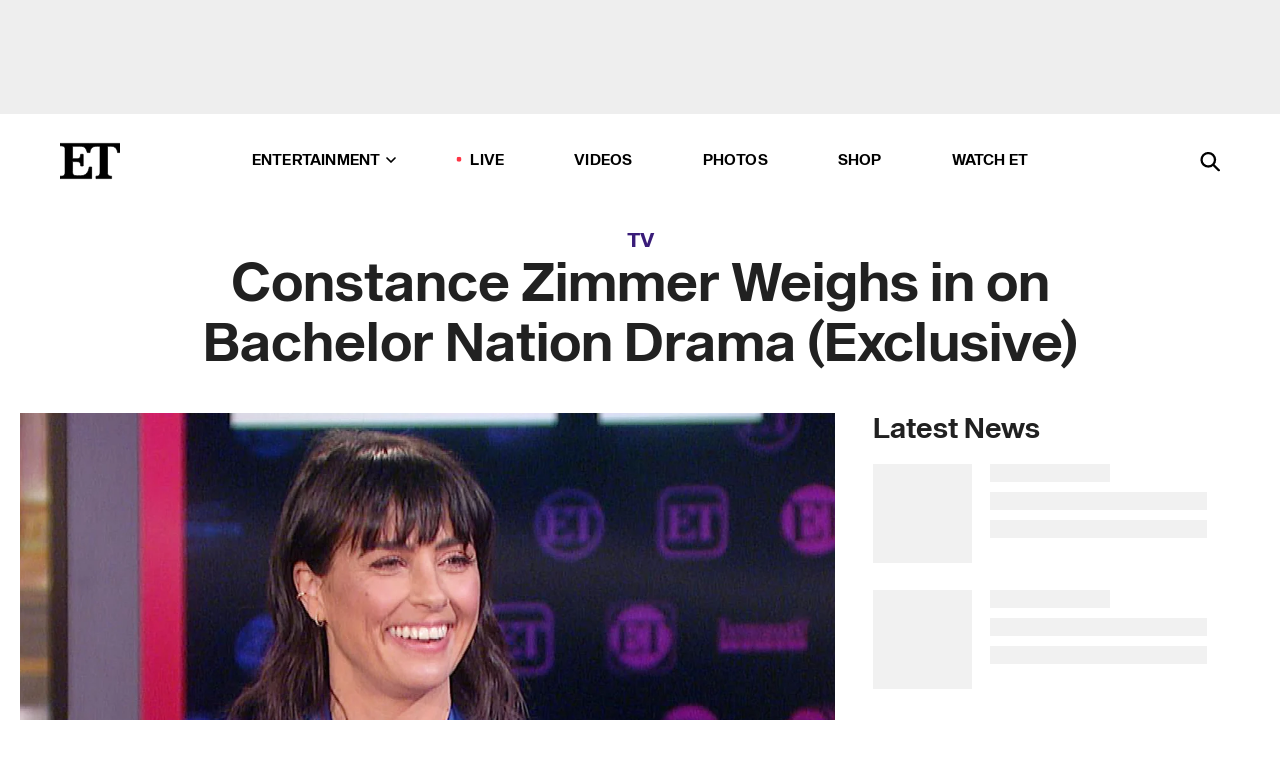

--- FILE ---
content_type: text/html; charset=utf-8
request_url: https://www.etonline.com/constance-zimmer-weighs-in-on-bachelor-nation-drama-exclusive-160725
body_size: 17623
content:
<!DOCTYPE html><html lang="en"><head><meta charSet="utf-8" data-next-head=""/><meta name="viewport" content="width=device-width" data-next-head=""/><link rel="dns-prefetch" href="//global.ketchcdn.com" data-next-head=""/><link rel="dns-prefetch" href="//cdn.privacy.paramount.com" data-next-head=""/><script type="text/javascript" data-next-head="">
          !function() {
            window.semaphore = window.semaphore || [];
            window.ketch = function() {
              window.semaphore.push(arguments)
            };
            var e = document.createElement("script");
            e.type = "text/javascript";
            e.src = "https://global.ketchcdn.com/web/v3/config/cbs_media_ventures/etonline/boot.js";
            e.async = 1;
            document.getElementsByTagName("head")[0].appendChild(e);
          }();
          </script><script type="text/javascript" data-next-head="">
          (function(a){
            var w=window,b='cbsoptanon',q='cmd',r='config';
            w[b] = w[b] ? w[b] : {};
            w[b][q] = w[b][q] ? w[b][q] : [];
            w[b][r] = w[b][r] ? w[b][r] : [];
            
            a.forEach(function(z){
              w[b][z] = w[b][z] || function(){
                var c=arguments;
                w[b][q].push(function(){
                  w[b][z].apply(w[b],c);
                })
              }
            });
          })(["onScriptsReady","onAdsReady"]);
          </script><script async="" id="optanon-request" type="text/javascript" src="//cdn.privacy.paramount.com/dist/optanon-v2.0.0.js" data-next-head=""></script><link rel="amphtml" href="https://www.etonline.com/constance-zimmer-weighs-in-on-bachelor-nation-drama-exclusive-160725?amp" data-next-head=""/><meta itemProp="image" content="https://www.etonline.com/sites/default/files/styles/1280x720/public/images/2021-02/eto_a09_constance_zimmer_021721.jpg?h=69fd01c5" data-next-head=""/><meta itemProp="name" content="Constance Zimmer Weighs in on Bachelor Nation Drama (Exclusive)" data-next-head=""/><meta name="apple-mobile-web-app-capable" content="yes" data-next-head=""/><meta name="google-site-verification" content="hKpIt34FKZ_qMU81xUdLUw2YzuyZY1pS76p0622Hc7w" data-next-head=""/><meta property="og:image:alt" content="&#x27;UnREAL&#x27; Star Constance Zimmer Weighs in on Bachelor Nation Drama (Exclusive)" data-next-head=""/><title data-next-head="">Constance Zimmer Weighs in on Bachelor Nation Drama (Exclusive) | Entertainment Tonight</title><meta name="description" content="The former &#x27;UnREAL&#x27; star shares her thoughts on the current Bachelor Nation drama, and teases her role on &#x27;Good Trouble.&#x27;" data-next-head=""/><meta property="og:description" content="The former &#x27;UnREAL&#x27; star shares her thoughts on the current Bachelor Nation drama, and teases her role on &#x27;Good Trouble.&#x27;" data-next-head=""/><meta name="twitter:description" content="The former &#x27;UnREAL&#x27; star shares her thoughts on the current Bachelor Nation drama, and teases her role on &#x27;Good Trouble.&#x27;" data-next-head=""/><meta name="title" content="Constance Zimmer Weighs in on Bachelor Nation Drama (Exclusive) | Entertainment Tonight" data-next-head=""/><meta property="og:title" content="Constance Zimmer Weighs in on Bachelor Nation Drama (Exclusive)" data-next-head=""/><meta property="og:site_name" content="Entertainment Tonight" data-next-head=""/><meta property="og:url" content="https://www.etonline.com/constance-zimmer-weighs-in-on-bachelor-nation-drama-exclusive-160725" data-next-head=""/><meta property="og:image" content="https://www.etonline.com/sites/default/files/styles/1280x720/public/images/2021-02/eto_a09_constance_zimmer_021721.jpg?h=69fd01c5" data-next-head=""/><meta property="og:image:width" content="1280" data-next-head=""/><meta property="og:image:height" content="720" data-next-head=""/><meta property="og:type" content="Article" data-next-head=""/><meta name="twitter:title" content="Constance Zimmer Weighs in on Bachelor Nation Drama (Exclusive)" data-next-head=""/><meta name="twitter:site" content="@etnow" data-next-head=""/><meta name="twitter:site:id" content="23603092" data-next-head=""/><meta name="twitter:url" content="https://www.etonline.com/constance-zimmer-weighs-in-on-bachelor-nation-drama-exclusive-160725" data-next-head=""/><meta name="twitter:card" content="summary_large_image" data-next-head=""/><meta name="twitter:image" content="https://www.etonline.com/sites/default/files/styles/1280x720/public/images/2021-02/eto_a09_constance_zimmer_021721.jpg?h=69fd01c5" data-next-head=""/><meta name="twitter:image:width" content="1280" data-next-head=""/><meta name="twitter:image:height" content="720" data-next-head=""/><meta property="fb:pages" content="106843036179" data-next-head=""/><meta property="fb:admins" content="3111204" data-next-head=""/><meta property="fb:app_id" content="145337045558621" data-next-head=""/><meta name="article:opinion" content="false" data-next-head=""/><link rel="canonical" href="https://www.etonline.com/constance-zimmer-weighs-in-on-bachelor-nation-drama-exclusive-160725" data-next-head=""/><meta name="keywords" content="Entertainment Tonight, TV, News, Constance Zimmer, The Bachelor" data-next-head=""/><meta name="robots" content="index" data-next-head=""/><meta name="robots" content="follow" data-next-head=""/><meta name="robots" content="max-image-preview:large" data-next-head=""/><link rel="alternate" type="application/rss+xml" href="https://www.etonline.com/tv/rss" data-next-head=""/><script type="application/ld+json" data-next-head="">{"@context":"http://schema.org","@type":"NewsArticle","articleSection":"News","author":[{"name":"Liz Calvario","@type":"Person","url":"https://www.etonline.com/etonline-staff/liz-calvario-41"}],"dateModified":"2021-02-17T16:23:50-0800","datePublished":"2021-02-17T16:23:50-0800","description":"The former 'UnREAL' star shares her thoughts on the current Bachelor Nation drama, and teases her role on 'Good Trouble.'","headline":"Constance Zimmer Weighs in on Bachelor Nation Drama (Exclusive)","keywords":["Constance Zimmer","The Bachelor","News","TV"],"mainEntityOfPage":{"@type":"WebPage","@id":"https://www.etonline.com/constance-zimmer-weighs-in-on-bachelor-nation-drama-exclusive-160725","name":"Constance Zimmer Weighs in on Bachelor Nation Drama (Exclusive)","url":"https://www.etonline.com/constance-zimmer-weighs-in-on-bachelor-nation-drama-exclusive-160725"},"name":"Entertainment Tonight","publisher":{"name":"Entertainment Tonight","@type":"Organization","url":"https://www.etonline.com","sameAs":["https://www.facebook.com/EntertainmentTonight","https://www.instagram.com/entertainmenttonight/","https://twitter.com/etnow","https://www.youtube.com/entertainmenttonight","https://en.wikipedia.org/wiki/Entertainment_Tonight"],"logo":{"@type":"ImageObject","url":"https://www.etonline.com/themes/custom/et/logo.png","width":"152","height":"152"}},"url":"https://www.etonline.com/constance-zimmer-weighs-in-on-bachelor-nation-drama-exclusive-160725","image":{"@context":"https://schema.org","@type":"ImageObject","url":"https://www.etonline.com/sites/default/files/styles/1280x720/public/images/2021-02/eto_a09_constance_zimmer_021721.jpg?h=69fd01c5","height":720,"width":1280,"thumbnailUrl":"https://www.etonline.com/sites/default/files/styles/1280x720/public/images/2021-02/eto_a09_constance_zimmer_021721.jpg?h=69fd01c5&width=753"},"associatedMedia":{"@context":"https://schema.org","@type":"ImageObject","url":"https://www.etonline.com/sites/default/files/styles/1280x720/public/images/2021-02/eto_a09_constance_zimmer_021721.jpg?h=69fd01c5","height":720,"width":1280,"thumbnailUrl":"https://www.etonline.com/sites/default/files/styles/1280x720/public/images/2021-02/eto_a09_constance_zimmer_021721.jpg?h=69fd01c5&width=753"},"video":{"@context":"https://schema.org","@type":"VideoObject","name":"'UnREAL' Star Constance Zimmer Weighs in on Bachelor Nation Drama (Exclusive)","description":"The former 'UnREAL' star shares her thoughts on the current Bachelor Nation drama, and teases her role on 'Good Trouble.'","uploadDate":"2021-02-17T16:16:45-0800","duration":"PT133S","embedUrl":"https://cbsi-etonline-video-fastly.global.ssl.fastly.net/2021/02/18/1862998083954/648344_hls/master.m3u8","publisher":{"name":"Entertainment Tonight","@type":"Organization","url":"https://www.etonline.com","sameAs":["https://www.facebook.com/EntertainmentTonight","https://www.instagram.com/entertainmenttonight/","https://twitter.com/etnow","https://www.youtube.com/entertainmenttonight","https://en.wikipedia.org/wiki/Entertainment_Tonight"],"logo":{"@type":"ImageObject","url":"https://www.etonline.com/themes/custom/et/logo.png","width":"152","height":"152"}},"thumbnailUrl":"https://www.etonline.com/sites/default/files/images/2021-02/eto_a09_constance_zimmer_021721.jpg","thumbnail":{"@context":"https://schema.org","@type":"ImageObject","url":"https://www.etonline.com/sites/default/files/images/2021-02/eto_a09_constance_zimmer_021721.jpg","height":1080,"width":1920}},"itemListElement":[]}</script><meta charSet="utf-8"/><meta http-equiv="content-language" content="en_US"/><link rel="dns-prefetch" href="//cdn.cookielaw.org"/><link rel="dns-prefetch" href="//cdn.privacy.paramount.com"/><link rel="apple-touch-icon" sizes="57x57" href="/img/favicons/apple-icon-57x57.png"/><link rel="apple-touch-icon" sizes="60x60" href="/img/favicons/apple-icon-60x60.png"/><link rel="apple-touch-icon" sizes="72x72" href="/img/favicons/apple-icon-72x72.png"/><link rel="apple-touch-icon" sizes="76x76" href="/img/favicons/apple-icon-76x76.png"/><link rel="apple-touch-icon" sizes="114x114" href="/img/favicons/apple-icon-114x114.png"/><link rel="apple-touch-icon" sizes="120x120" href="/img/favicons/apple-icon-120x120.png"/><link rel="apple-touch-icon" sizes="144x144" href="/img/favicons/apple-icon-144x144.png"/><link rel="apple-touch-icon" sizes="152x152" href="/img/favicons/apple-icon-152x152.png"/><link rel="apple-touch-icon" sizes="180x180" href="/img/favicons/apple-icon-180x180.png"/><link rel="icon" type="image/png" sizes="192x192" href="/img/favicons/android-icon-192x192.png"/><link rel="icon" type="image/png" sizes="32x32" href="/img/favicons/favicon-32x32.png"/><link rel="icon" type="image/png" sizes="96x96" href="/img/favicons/favicon-96x96.png"/><link rel="icon" type="image/png" sizes="16x16" href="/img/favicons/favicon-16x16.png"/><link rel="shortcut icon" type="image/x-icon" href="/favicon.ico"/><meta name="msapplication-TileImage" content="/img/favicons/ms-icon-144x144.png"/><link rel="preconnect" href="https://www.etonline.com"/><link rel="preload" href="/fonts/sequel_sans/sequelsans-bookbody-webfont.woff2" as="font" type="font/woff2" crossorigin="true"/><link rel="preload" href="/fonts/sequel_sans/sequelsans-semiboldhead-webfont.woff2" as="font" type="font/woff2" crossorigin="true"/><link rel="preload" href="/fonts/sequel_sans/sequelsans-boldhead-webfont.woff2" as="font" type="font/woff2" crossorigin="true"/><link rel="preload" href="/fonts/sequel_sans/sequelsans-lightbody-webfont.woff2" as="font" type="font/woff2" crossorigin="true"/><link rel="preload" href="/fonts/sequel_sans/sequelsans-lighthead-webfont.woff2" as="font" type="font/woff2" crossorigin="true"/><link rel="preload" href="/fonts/sequel_sans/sequelsans-bookhead-webfont.woff2" as="font" type="font/woff2" crossorigin="true"/><link rel="preload" href="/fonts/sequel_sans/sequelsans-semiboldbody-webfont.woff2" as="font" type="font/woff2" crossorigin="true"/><link rel="preload" href="/fonts/sequel_sans/sequelsans-romanbody-webfont.woff2" as="font" type="font/woff2" crossorigin="true"/><link rel="preload" href="/fonts/sequel_sans/sequelsans-boldbody-webfont.woff2" as="font" type="font/woff2" crossorigin="true"/><link rel="preload" href="/fonts/sequel_sans/sequelsans-mediumbody-webfont.woff2" as="font" type="font/woff2" crossorigin="true"/><link rel="preload" href="/fonts/sequel_sans/sequelsans-mediumhead-webfont.woff2" as="font" type="font/woff2" crossorigin="true"/><meta property="fb:app_id" content="145337045558621"/><meta property="fb:admins" content="3111204"/><meta property="fb:pages" content="106843036179"/><meta property="og:site_name" content="Entertainment Tonight"/><meta name="twitter:site" content="@etnow"/><meta name="twitter:site:id" content="23603092"/><meta name="twitter:creator" content="@etnow"/><link rel="manifest" crossorigin="use-credentials" href="/manifest.json"/><meta name="theme-color" content="#fff"/><meta name="msapplication-TileColor" content="#fd005b"/><noscript><style>.submenu-with-subqueue, .submenu { display: block !important; }</style></noscript><script id="utag-isSPA">var utag_data = window.utag_data || {}; window.utag_data.isSPA = true;</script><link rel="preload" href="/_next/static/css/bf2a48180e14e611.css" as="style"/><link rel="stylesheet" href="/_next/static/css/bf2a48180e14e611.css" data-n-g=""/><noscript data-n-css=""></noscript><script defer="" nomodule="" src="/_next/static/chunks/polyfills-42372ed130431b0a.js"></script><script defer="" src="/_next/static/chunks/8540.f946d41e093433bd.js"></script><script defer="" src="/_next/static/chunks/7469.a65441ba8e2ae64e.js"></script><script defer="" src="/_next/static/chunks/672.6413559a4c0374ce.js"></script><script defer="" src="/_next/static/chunks/03890d9e-c7dc52b197fe5cc0.js"></script><script defer="" src="/_next/static/chunks/1219-3eb675ecd2a73cd0.js"></script><script defer="" src="/_next/static/chunks/4226.ae1ade28a68c7c8b.js"></script><script defer="" src="/_next/static/chunks/8827-dfdf2947beb6464a.js"></script><script defer="" src="/_next/static/chunks/4820-b52446f1b9adfc57.js"></script><script defer="" src="/_next/static/chunks/868.7ebf901a815dbc20.js"></script><script defer="" src="/_next/static/chunks/7048.fd77181949919180.js"></script><script defer="" src="/_next/static/chunks/9428.35e8e5b42b93cdee.js"></script><script src="/_next/static/chunks/webpack-663b78308d75e97a.js" defer=""></script><script src="/_next/static/chunks/framework-97862ef36bc4065f.js" defer=""></script><script src="/_next/static/chunks/main-f47cad7d2440de01.js" defer=""></script><script src="/_next/static/chunks/pages/_app-81c29bc07b709f21.js" defer=""></script><script src="/_next/static/chunks/8220-8c3b7d4a24781c26.js" defer=""></script><script src="/_next/static/chunks/6960-ed4ab36c865fd8f9.js" defer=""></script><script src="/_next/static/chunks/2774-ee8e425e4d9db610.js" defer=""></script><script src="/_next/static/chunks/4899-60702dea61a0f3e4.js" defer=""></script><script src="/_next/static/chunks/1669-52bf1806a1916c32.js" defer=""></script><script src="/_next/static/chunks/6720-4af53b8a0f1951a1.js" defer=""></script><script src="/_next/static/chunks/6982-8aad6155a7045f30.js" defer=""></script><script src="/_next/static/chunks/9682-4863a7dbb922173d.js" defer=""></script><script src="/_next/static/chunks/8185-107f9c12e2ef66ab.js" defer=""></script><script src="/_next/static/chunks/6612-0c458567c00d72e0.js" defer=""></script><script src="/_next/static/chunks/pages/%5B...alias%5D-88596a302b6f125d.js" defer=""></script><script src="/_next/static/etonline/_buildManifest.js" defer=""></script><script src="/_next/static/etonline/_ssgManifest.js" defer=""></script></head><body class="skybox-auto-collapse"><div id="__next"><div class="page--article"><div class="main-menu__sticky" style="top:0px"><div class="header__wrapper "><div id="sticky-banner"><div data-ad-ref="mobile-omni-skybox-plus-sticky" class="bidbarrel-ad skybox-closeBtn skybox-collapseBtn skybox-videoStop"></div><div class="omni-skybox-plus-stick-placeholder"></div></div><div data-ad-ref="intromercial"></div><header id="header" class="header affix-top"><div class="header__container " style="transform:translateY(0px)"><div class="header__main"><div class="header__column-left"><a href="/" aria-label="ET Online Homepage" class="header__logo"><svg viewBox="0 0 87 51"><path d="M86.989 0l-44.65.002L0 0v3.451c2.23 0 3.879.235 4.946.7 1.066.464 1.745 1.101 2.034 1.917.29.818.432 1.951.432 3.406v32.048c0 2.207-.45 3.761-1.355 4.663-.902.902-2.92 1.354-6.048 1.356V51h45.863V34.224h-3.53c-.598 3.882-1.654 6.735-3.164 8.56-1.512 1.82-3.048 2.951-4.61 3.387-1.612.443-3.278.664-4.95.658h-4.1c-1.832 0-3.242-.137-4.234-.415-.992-.276-1.706-.723-2.143-1.343-.467-.688-.746-1.484-.81-2.313-.1-.928-.15-2.394-.15-4.4V26.37h5.267c1.792 0 3.105.152 3.97.449.86.3 1.55.951 1.897 1.791.403.895.657 2.275.756 4.158h3.463V15.8H29.92c-.126 1.881-.364 3.263-.716 4.138-.311.845-.988 1.506-1.843 1.791-.875.317-2.206.472-3.989.47h-5.19V4.177h9.56c2.539 0 4.437.145 5.696.436 1.26.29 2.402 1.066 3.425 2.33 1.016 1.266 1.913 3.366 2.69 6.3l3.997.035c.15-3.159.758-4.29 1.824-5.807 1.067-1.519 2.303-2.449 3.707-2.785 1.404-.335 3.174-.509 5.306-.509H58.1v37.346c0 2.207-.452 3.761-1.358 4.663-.894.897-1.469 1.356-4.606 1.356V51h22.683v-3.453c-2.133 0-2.296-.225-3.404-.672-1.103-.448-1.8-1.085-2.103-1.9-.302-.814-.45-1.96-.45-3.438V4.176h4.765c1.437-.024 2.868.156 4.258.529 1.23.351 2.378 1.28 3.441 2.781 1.066 1.503 1.765 2.63 2.093 5.79H87" mask="url(#prefix__b)"></path></svg></a></div><nav class="header__column-center "><ul class="main-menu"><li class="main-menu__item main-menu__item--entertainment main-menu__item--submenu-closed"><a href="/news" class="main-menu__link dropdown-toggle" data-toggle="dropdown" aria-expanded="false">Entertainment<svg width="10" height="6" viewBox="0 0 10 6" aria-hidden="true"><path fill="none" fill-rule="evenodd" stroke-linecap="round" stroke-width="1.5" d="M9 1L5 5 1 1"></path></svg></a><div style="height:60rem" class="submenu-with-subqueue main-menu__submenu-with-subqueue"><div class="submenu-with-subqueue__scrollable main-menu__submenu-with-subqueue__scrollable"><ul class="main-menu__submenu submenu"><li class="main-menu__item main-menu__item--latestvideos submenu__item main-menu__submenu__item"><a href="/video" class="main-menu__link main-menu__submenu__link submenu__link">Latest Videos</a></li><li class="main-menu__item main-menu__item--articles submenu__item main-menu__submenu__item"><a href="/news" class="main-menu__link main-menu__submenu__link submenu__link">Articles</a></li><li class="main-menu__item main-menu__item--tv submenu__item main-menu__submenu__item"><a href="/latest/tv" class="main-menu__link main-menu__submenu__link submenu__link">TV</a></li><li class="main-menu__item main-menu__item--etvaultunlocked submenu__item main-menu__submenu__item"><a href="/latest/news/et-vault-unlocked" class="main-menu__link main-menu__submenu__link submenu__link">ET Vault Unlocked</a></li><li class="main-menu__item main-menu__item--music submenu__item main-menu__submenu__item"><a href="/latest/music" class="main-menu__link main-menu__submenu__link submenu__link">Music</a></li><li class="main-menu__item main-menu__item--awards submenu__item main-menu__submenu__item"><a href="/latest/awards" class="main-menu__link main-menu__submenu__link submenu__link">Awards</a></li><li class="main-menu__item main-menu__item--movies submenu__item main-menu__submenu__item"><a href="/latest/movies" class="main-menu__link main-menu__submenu__link submenu__link">Movies</a></li><li class="main-menu__item main-menu__item--newsletter submenu__item main-menu__submenu__item"><a href="https://www.etonline.com/newsletters" class="main-menu__link main-menu__submenu__link submenu__link">Newsletter</a></li><button class="main-menu__mobile-close-button submenu-with-subqueue__mobile-close-button"><span class="sr-only">Close Menu</span><div></div></button></ul></div></div></li><li class="main-menu__item main-menu__item--live "><span class="live-flag__circle live-flag__circle--pulse"></span><a href="/live" class="main-menu__link">LIVE</a></li><li class="main-menu__item main-menu__item--videos "><a href="/video" class="main-menu__link" target="_self">Videos</a></li><li class="main-menu__item main-menu__item--photos"><a href="/gallery" class="main-menu__link">Photos</a></li><li class="main-menu__item main-menu__item--shop "><a href="/shop" class="main-menu__link">Shop</a></li><li class="main-menu__item main-menu__item--watchet "><a href="/showfinder" class="main-menu__link" target="_blank">Watch ET</a></li></ul></nav><div class="header__column-right"><div class="header__search" aria-labelledby="open-dialog-label"><div class="header__page-mask hide"></div><form class="header__search-form hide" action="/search" method="get" accept-charset="UTF-8" role="dialog" aria-modal="true" aria-labelledby="dialog-label"><button type="submit" class="header__search-form__search-icon"><span id="dialog-label" class="sr-only">Search</span><div></div></button><input id="header-search-input" class="header__search-form__input" title="Enter the terms you wish to search for." placeholder="Search" type="search" name="keywords" size="15" maxLength="128" tabindex="-1" value=""/><button id="header-search-close" type="button" class="header__search-form__button header__search-form__button--close"><span class="sr-only">Close Form</span><div></div></button></form><button type="button" class="header__search-form__button header__search-form__button--open"><span id="open-dialog-label" class="sr-only">Open Search Form</span><div></div></button></div></div></div></div></header></div></div><div class="wrap-site"><main><div class="content article tv"><div class="top-container"><div class="content__category"><a href="/latest/tv">TV</a></div><h1 class="content__title">Constance Zimmer Weighs in on Bachelor Nation Drama (Exclusive)</h1></div><div class="site-bg article-columns"><div class="article-column article-column--left"><div class="content__header-video"><div class="content__header-video-wrap"></div></div><div class="carousel-main"><div class="carousel-rec__wrapper"><div class="carousel-rec"><div class="carousel__container"><button type="button" aria-label="&#x27;UnREAL&#x27; Star Constance Zimmer Weighs in on Bachelor Nation Drama (Exclusive)"><h3 class="card__title line-clamp"> <!-- -->&#x27;UnREAL&#x27; Star Constance Zimmer Weighs in on Bachelor Nation Drama (Exclusive)<!-- --> </h3></button></div></div></div><button class="carousel__arrow carousel__arrow--prev" type="button" aria-label="Previous Slide"><div class="carousel__chevron carousel__chevron--left"></div></button><button class="carousel__arrow carousel__arrow--next" type="button" aria-label="Next Slide"><div class="carousel__chevron carousel__chevron--right"></div></button></div><div class="content__body"><div class="content__byline"><div class="content__byline-author">By<!-- --> <a href="/etonline-staff/liz-calvario-41" aria-label="Biography of Liz Calvario">Liz Calvario</a></div><div class="content__byline-date"><div>Published: <!-- -->4:23 PM PST, February 17, 2021</div></div><div class="content__share expanded"><div class="share_social-btn-parent"><div class="share__btn-group"><span class="social-tooltip is-hidden undefined"></span><div><div style="border:0;clip:rect(0 0 0 0);height:1px;margin:-1px;overflow:hidden;white-space:nowrap;padding:0;width:1px;position:absolute" role="log" aria-live="assertive"></div><div style="border:0;clip:rect(0 0 0 0);height:1px;margin:-1px;overflow:hidden;white-space:nowrap;padding:0;width:1px;position:absolute" role="log" aria-live="assertive"></div><div style="border:0;clip:rect(0 0 0 0);height:1px;margin:-1px;overflow:hidden;white-space:nowrap;padding:0;width:1px;position:absolute" role="log" aria-live="polite"></div><div style="border:0;clip:rect(0 0 0 0);height:1px;margin:-1px;overflow:hidden;white-space:nowrap;padding:0;width:1px;position:absolute" role="log" aria-live="polite"></div></div><button type="button" class="share__social-btn share__social-btn--facebook" aria-label="Share Constance Zimmer Weighs in on Bachelor Nation Drama (Exclusive) to Facebook"><div></div></button><button type="button" class="share__social-btn share__social-btn--twitter" aria-label="Share Constance Zimmer Weighs in on Bachelor Nation Drama (Exclusive) to Twitter"><div></div></button><button type="button" class="share__social-btn share__social-btn--reddit" aria-label="Share Constance Zimmer Weighs in on Bachelor Nation Drama (Exclusive) to Reddit"><div></div></button><button type="button" class="share__social-btn share__social-btn--flipboard" aria-label="Share Constance Zimmer Weighs in on Bachelor Nation Drama (Exclusive) to Flipboard"><div></div></button><button type="button" class="share__social-btn share__social-btn--link" aria-label="Copy link to Clipboard"><div></div></button><button type="button" class="share__social-btn share__social-btn--share" aria-label="Native Share"><div></div></button></div></div></div></div><h2 class="content__subheading">The former &#x27;UnREAL&#x27; star shares her thoughts on the current Bachelor Nation drama, and teases her role on &#x27;Good Trouble.&#x27;</h2><div class="content__body-main"><div class="ctd-body"><div data-ad-ref="mobile-incontent-social" class="mobile-incontent-social bidbarrel-ad" aria-hidden="true"></div><p><a href="https://www.etonline.com/people/constance-zimmer" target="_blank">Constance Zimmer</a><span> is no stranger to reality TV drama. The Emmy-nominated actress starred in Lifetime's critically acclaimed drama </span><a href="https://www.etonline.com/tv/unreal" target="_blank"><em>UnREAL</em></a><span>, based on the behind-the-scenes chaos of a dating reality show. The show ran for four seasons from 2015 to 2018.</span></p><p><span>While hers may have been fiction, the Bachelor Nation is facing its own controversy, after&nbsp;</span><a href="https://www.etonline.com/people/chris-harrison" target="_blank">Chris Harrison</a><span> defended </span><em><span>Bachelor</span></em><span> contestant Rachael Kirkconnell's </span><a href="https://www.etonline.com/chris-harrison-apologizes-over-interview-on-rachael-kirkconnells-alleged-racist-behavior-160419" target="_blank">past racist actions</a><span>. Both Harrison and Kirkconnell </span><a href="https://www.etonline.com/bachelors-rachael-kirkconnell-addresses-offensive-and-racist-actions-160309" target="_blank">have since apologized</a><span>, however, the host announced over the weekend that he is </span><a href="https://www.etonline.com/chris-harrison-stepping-aside-from-the-bachelor-for-a-period-of-time-160574" target="_blank">"stepping aside" from the franchise</a><span> for a "period of time."</span></p><div data-ad-ref="mobile-flex-plus-middle" class="bidbarrel-ad"></div><p><span>"Well, one, I&rsquo;m glad that they finally have an African American Bachelor. I mean, my god!" Zimmer, who guest hosted ET on Wednesday, told ET's Kevin Frazier about current Bachelor Matt James, before adding, "I hate to say I&rsquo;m not surprised by controversy on that show. That's gonna be what it feeds off of, or what the fans feed off of."</span></p><p><span>"Look, they fed off of it on our show and our show wasn't real, and reality shows are not real. Sorry, hate to say it. But they're gonna use the stuff you think they&rsquo;re not gonna use and that exposes people," she continued. "It's tough, but I&rsquo;m glad that Chris stood up for understanding what he did was wrong and was like, 'I&rsquo;ll go away now.'"</span></p><p><span>Just after James'&nbsp;</span><em><span>Bachelor</span></em><span>&nbsp;premiere last month, a TikTok user&nbsp;</span><a href="https://redirect.viglink.com/?format=go&amp;jsonp=vglnk_161360091127112&amp;key=e5200498106ac69367fbfbf8b5361be3&amp;libId=kl9zx0vb0102kn81000DLpgwdoz5p&amp;loc=https%3A%2F%2Fwww.etonline.com%2Frachel-lindsay-reacts-to-chris-harrison-temporarily-stepping-down-from-the-bachelor-160514&amp;v=1&amp;out=https%3A%2F%2Fwww.tiktok.com%2F%40maddyybierster%2F%3Fis_copy_url%3D1%26is_from_webapp%3Dv2&amp;ref=https%3A%2F%2Fwww.etonline.com%2Ftv%2Fbachelor&amp;title=Rachel%20Lindsay%20Reacts%20to%20Chris%20Harrison%20Temporarily%20Stepping%20Down%20from%20%27The%20Bachelor%27%20%7C%20Entertainment%20Tonight&amp;txt=accused%26nbsp%3B" target="_blank">accused&nbsp;Kirkconnell</a><span>&nbsp;-- an early front-runner on the show --&nbsp;</span><a href="https://www.etonline.com/rachel-lindsay-reacts-to-chris-harrison-temporarily-stepping-down-from-the-bachelor-160514" target="_blank">of bullying her&nbsp;</a><span>in the past for dating Black men. Then, another user&nbsp;</span><a href="https://www.tiktok.com/@feministmama/video/6922205182235249926?sender_device=pc&amp;sender_web_id=6891300965502404101&amp;is_from_webapp=v1&amp;is_copy_url=0" target="_blank">accused Kirkconnell of liking racist photos</a><span>. Pics have also surfaced of Kirkconnell at </span><a href="https://twitter.com/TeaAndRoses21/status/1357457930392641541" target="_blank">an Old South&nbsp;plantation-themed party</a><span>&nbsp;while in college.&nbsp;</span></p><p><span>Kirkconnell </span><a href="https://www.etonline.com/bachelors-rachael-kirkconnell-addresses-offensive-and-racist-actions-160309" target="_blank">apologized</a><span> in a statement on Instagram on Thursday, expressing that she hoped to "earn your forgiveness through my future actions." Harrison also published his own statement after receiving backlash from his interview with Rachel Lindsay talking about Kirkconnell's actions. He was even met with backlash from former </span><em><span>Bachelor </span></em><span>and </span><em><span>Bachelorette</span></em><span> stars.</span></p><div data-ad-ref="mpu-flex-inc" data-incremental="1" class="bidbarrel-ad"></div><div data-ad-ref="mobile-flex-plus-inc" data-incremental="1" class="bidbarrel-ad"></div><p><span>The controversy, noted Zimmer, is like a page ripped out of&nbsp;</span><em><span>UnREAL</span></em><span>. She noted that they were given "so much crap" for their extravagant storylines and people saying "no way this would happen and this was way too unrealistic."</span></p><p><span>"And then stuff [that] we were doing on our show was happening on </span><em><span>The</span></em><span> </span><em><span>Bachelor</span></em><span> or </span><em><span>The</span></em><span> </span><em><span>Bachelorette</span></em><span> or any of these shows," Zimmer recalled. "It was like, You might not have wanted to see it, but look what we broke open."</span></p><p><span>"We pushed a lot of buttons on that show, and I'm glad we did, and I'm glad we fought to push them because how else do we get people talking?" she said. "Beyond entertainment purposes, we have a platform to educate and try to humanize, not politicize but humanize, what was going on in the world."</span></p><div data-ad-ref="mpu-flex-inc" data-incremental="2" class="bidbarrel-ad"></div><div data-ad-ref="mobile-flex-plus-inc" data-incremental="2" class="bidbarrel-ad"></div><p><span>Zimmer, meanwhile, is making her debut on season 3 of </span><em><span>Good Trouble</span></em><span>. On the Freeform series, she plays an intimidating defense attorney who is ready to take no prisoners.</span></p><p><span>"It's so interesting because I feel like I&rsquo;m not that in real life," she relayed. "So it's fascinating to me that all the characters I play are. Everyone always thinks I&rsquo;m super secure, that I&rsquo;m fierce, I don't apologize, that I&rsquo;m unfiltered. And no, I&rsquo;m super insecure. I&rsquo;m not as fierce as I play on television. I just get it all out on television and then when I&rsquo;m home I&rsquo;m like, 'I&rsquo;m so sorry, what do you need? So you need something? Are you OK?'"</span></p><p><span>"People tell me I'm a good actor, but I don't know [where it comes from]," she added. "I think it's interesting. It's got to be in there somewhere&hellip;I have to say, something else takes over and it's a very bizarre actor speak but it's true. It's exhausting playing these characters that are so confident and just do not give a crap about what anybody says about them. I wish I had some of these personality types that I play."</span></p><p><span>Watch Zimmer on the season 3 premiere of </span><em><span>Good Trouble</span></em><span>, airing Wednesday, Feb. 17 at 10 p.m. on Freeform.</span></p><div data-ad-ref="mpu-flex-inc" data-incremental="3" class="bidbarrel-ad"></div><div data-ad-ref="mobile-flex-plus-inc" data-incremental="3" class="bidbarrel-ad"></div><p><strong><span>RELATED CONTENT:</span></strong></p><div class="shortcode shortcode-speedbump tile" data-speedbump="1"><a href="https://www.etonline.com/bachelor-alum-demi-burnett-apologizes-for-wearing-a-confederate-flag-jacket-in-resurfaced-pic" target="_blank" rel="noopener noreferrer" class="tile__link"><div class="tile--speedbump"><span style="box-sizing:border-box;display:inline-block;overflow:hidden;width:initial;height:initial;background:none;opacity:1;border:0;margin:0;padding:0;position:relative;max-width:100%"><span style="box-sizing:border-box;display:block;width:initial;height:initial;background:none;opacity:1;border:0;margin:0;padding:0;max-width:100%"><img style="display:block;max-width:100%;width:initial;height:initial;background:none;opacity:1;border:0;margin:0;padding:0" alt="" aria-hidden="true" src="data:image/svg+xml,%3csvg%20xmlns=%27http://www.w3.org/2000/svg%27%20version=%271.1%27%20width=%27120%27%20height=%27120%27/%3e"/></span><img alt="Demi Burnett Apologizes for Wearing a Confederate Flag Jacket" src="[data-uri]" decoding="async" data-nimg="intrinsic" style="position:absolute;top:0;left:0;bottom:0;right:0;box-sizing:border-box;padding:0;border:none;margin:auto;display:block;width:0;height:0;min-width:100%;max-width:100%;min-height:100%;max-height:100%;background-size:cover;background-position:0% 0%;filter:blur(20px);background-image:url(&quot;https://www.etonline.com/sites/default/files/styles/120x120/public/images/2019-08/1280_trending_demi_vs_tanner_081419.jpg?h=f5f24765&amp;blur=50&amp;width=2&quot;)"/><noscript><img alt="Demi Burnett Apologizes for Wearing a Confederate Flag Jacket" loading="lazy" decoding="async" data-nimg="intrinsic" style="position:absolute;top:0;left:0;bottom:0;right:0;box-sizing:border-box;padding:0;border:none;margin:auto;display:block;width:0;height:0;min-width:100%;max-width:100%;min-height:100%;max-height:100%" srcSet="https://www.etonline.com/sites/default/files/styles/120x120/public/images/2019-08/1280_trending_demi_vs_tanner_081419.jpg?h=f5f24765&amp;width=128&amp;quality=75 1x, https://www.etonline.com/sites/default/files/styles/120x120/public/images/2019-08/1280_trending_demi_vs_tanner_081419.jpg?h=f5f24765&amp;width=256&amp;quality=75 2x" src="https://www.etonline.com/sites/default/files/styles/120x120/public/images/2019-08/1280_trending_demi_vs_tanner_081419.jpg?h=f5f24765&amp;width=256&amp;quality=75"/></noscript></span></div><div class="tile__body"><div class="tile__heading news"><p>News</p></div><h3 class="tile__title"><span>Demi Burnett Apologizes for Wearing a Confederate Flag Jacket</span></h3></div></a></div><div class="shortcode shortcode-speedbump tile" data-speedbump="2"><a href="https://www.etonline.com/rachel-lindsay-reacts-to-chris-harrison-temporarily-stepping-down-from-the-bachelor-160514" target="_blank" rel="noopener noreferrer" class="tile__link"><div class="tile--speedbump"><span style="box-sizing:border-box;display:inline-block;overflow:hidden;width:initial;height:initial;background:none;opacity:1;border:0;margin:0;padding:0;position:relative;max-width:100%"><span style="box-sizing:border-box;display:block;width:initial;height:initial;background:none;opacity:1;border:0;margin:0;padding:0;max-width:100%"><img style="display:block;max-width:100%;width:initial;height:initial;background:none;opacity:1;border:0;margin:0;padding:0" alt="" aria-hidden="true" src="data:image/svg+xml,%3csvg%20xmlns=%27http://www.w3.org/2000/svg%27%20version=%271.1%27%20width=%27120%27%20height=%27120%27/%3e"/></span><img alt="Rachel Lindsay Reacts to Chris Harrison Stepping Down from &#x27;Bachelor&#x27;" src="[data-uri]" decoding="async" data-nimg="intrinsic" style="position:absolute;top:0;left:0;bottom:0;right:0;box-sizing:border-box;padding:0;border:none;margin:auto;display:block;width:0;height:0;min-width:100%;max-width:100%;min-height:100%;max-height:100%;background-size:cover;background-position:0% 0%;filter:blur(20px);background-image:url(&quot;https://www.etonline.com/sites/default/files/styles/120x120/public/images/2021-02/gettyimages-687476976_1.jpg?h=b6eff0cd&amp;blur=50&amp;width=2&quot;)"/><noscript><img alt="Rachel Lindsay Reacts to Chris Harrison Stepping Down from &#x27;Bachelor&#x27;" loading="lazy" decoding="async" data-nimg="intrinsic" style="position:absolute;top:0;left:0;bottom:0;right:0;box-sizing:border-box;padding:0;border:none;margin:auto;display:block;width:0;height:0;min-width:100%;max-width:100%;min-height:100%;max-height:100%" srcSet="https://www.etonline.com/sites/default/files/styles/120x120/public/images/2021-02/gettyimages-687476976_1.jpg?h=b6eff0cd&amp;width=128&amp;quality=75 1x, https://www.etonline.com/sites/default/files/styles/120x120/public/images/2021-02/gettyimages-687476976_1.jpg?h=b6eff0cd&amp;width=256&amp;quality=75 2x" src="https://www.etonline.com/sites/default/files/styles/120x120/public/images/2021-02/gettyimages-687476976_1.jpg?h=b6eff0cd&amp;width=256&amp;quality=75"/></noscript></span></div><div class="tile__body"><div class="tile__heading tv"><p>TV</p></div><h3 class="tile__title"><span>Rachel Lindsay Reacts to Chris Harrison Stepping Down from &#x27;Bachelor&#x27;</span></h3></div></a></div><div class="shortcode shortcode-speedbump tile" data-speedbump="3"><a href="https://www.etonline.com/chris-harrison-stepping-aside-from-the-bachelor-for-a-period-of-time-160574" target="_blank" rel="noopener noreferrer" class="tile__link"><div class="tile--speedbump"><span style="box-sizing:border-box;display:inline-block;overflow:hidden;width:initial;height:initial;background:none;opacity:1;border:0;margin:0;padding:0;position:relative;max-width:100%"><span style="box-sizing:border-box;display:block;width:initial;height:initial;background:none;opacity:1;border:0;margin:0;padding:0;max-width:100%"><img style="display:block;max-width:100%;width:initial;height:initial;background:none;opacity:1;border:0;margin:0;padding:0" alt="" aria-hidden="true" src="data:image/svg+xml,%3csvg%20xmlns=%27http://www.w3.org/2000/svg%27%20version=%271.1%27%20width=%27120%27%20height=%27120%27/%3e"/></span><img alt="Chris Harrison Stepping Aside From &#x27;Bachelor&#x27; for a &#x27;Period of Time&#x27;" src="[data-uri]" decoding="async" data-nimg="intrinsic" style="position:absolute;top:0;left:0;bottom:0;right:0;box-sizing:border-box;padding:0;border:none;margin:auto;display:block;width:0;height:0;min-width:100%;max-width:100%;min-height:100%;max-height:100%;background-size:cover;background-position:0% 0%;filter:blur(20px);background-image:url(&quot;https://www.etonline.com/sites/default/files/styles/120x120/public/images/2020-03/gettyimages-1128126162.jpg?h=6b7011a3&amp;blur=50&amp;width=2&quot;)"/><noscript><img alt="Chris Harrison Stepping Aside From &#x27;Bachelor&#x27; for a &#x27;Period of Time&#x27;" loading="lazy" decoding="async" data-nimg="intrinsic" style="position:absolute;top:0;left:0;bottom:0;right:0;box-sizing:border-box;padding:0;border:none;margin:auto;display:block;width:0;height:0;min-width:100%;max-width:100%;min-height:100%;max-height:100%" srcSet="https://www.etonline.com/sites/default/files/styles/120x120/public/images/2020-03/gettyimages-1128126162.jpg?h=6b7011a3&amp;width=128&amp;quality=75 1x, https://www.etonline.com/sites/default/files/styles/120x120/public/images/2020-03/gettyimages-1128126162.jpg?h=6b7011a3&amp;width=256&amp;quality=75 2x" src="https://www.etonline.com/sites/default/files/styles/120x120/public/images/2020-03/gettyimages-1128126162.jpg?h=6b7011a3&amp;width=256&amp;quality=75"/></noscript></span></div><div class="tile__body"><div class="tile__heading tv"><p>TV</p></div><h3 class="tile__title"><span>Chris Harrison Stepping Aside From &#x27;Bachelor&#x27; for a &#x27;Period of Time&#x27;</span></h3></div></a></div><div data-ad-ref="mpu-flex-inc" data-incremental="4" class="bidbarrel-ad"></div><div data-ad-ref="mobile-flex-plus-inc" data-incremental="4" class="bidbarrel-ad"></div><div class="shortcode shortcode-video related-left"><div class="related-links"><p class="label">Video</p><a class="title" href="/media/videos/the-bachelor-rachael-kirkconnell-advances-to-top-4-as-chris-harrison-steps-away-from">&#x27;The Bachelor&#x27;: Rachael Kirkconnell Advances to Top 4 as Chris Harrison Steps Away From Hosting Role </a></div></div><div class="shortcode shortcode-gallery"><div class="shortcode-gallery--header">Related Photos</div><div class="shortcode-gallery--container"><a href="/gallery/must-see-celeb-sightings-february-2021-159929" aria-label="Must-See Celeb Sightings: February 2021"><span style="box-sizing:border-box;display:inline-block;overflow:hidden;width:initial;height:initial;background:none;opacity:1;border:0;margin:0;padding:0;position:relative;max-width:100%"><span style="box-sizing:border-box;display:block;width:initial;height:initial;background:none;opacity:1;border:0;margin:0;padding:0;max-width:100%"><img style="display:block;max-width:100%;width:initial;height:initial;background:none;opacity:1;border:0;margin:0;padding:0" alt="" aria-hidden="true" src="data:image/svg+xml,%3csvg%20xmlns=%27http://www.w3.org/2000/svg%27%20version=%271.1%27%20width=%27640%27%20height=%27360%27/%3e"/></span><img src="[data-uri]" decoding="async" data-nimg="intrinsic" class="img-full" style="position:absolute;top:0;left:0;bottom:0;right:0;box-sizing:border-box;padding:0;border:none;margin:auto;display:block;width:0;height:0;min-width:100%;max-width:100%;min-height:100%;max-height:100%;background-size:cover;background-position:0% 0%;filter:blur(20px);background-image:url(&quot;https://www.etonline.com/sites/default/files/styles/640x360/public/images/2021-02/gettyimages-1304572308.jpg?h=99d542f5&amp;width=753&amp;blur=50&amp;width=2&quot;)"/><noscript><img loading="lazy" decoding="async" data-nimg="intrinsic" style="position:absolute;top:0;left:0;bottom:0;right:0;box-sizing:border-box;padding:0;border:none;margin:auto;display:block;width:0;height:0;min-width:100%;max-width:100%;min-height:100%;max-height:100%" class="img-full" srcSet="https://www.etonline.com/sites/default/files/styles/640x360/public/images/2021-02/gettyimages-1304572308.jpg?h=99d542f5&amp;width=753&amp;quality=80 1x, https://www.etonline.com/sites/default/files/styles/640x360/public/images/2021-02/gettyimages-1304572308.jpg?h=99d542f5&amp;width=753&amp;quality=80 2x" src="https://www.etonline.com/sites/default/files/styles/640x360/public/images/2021-02/gettyimages-1304572308.jpg?h=99d542f5&amp;width=753&amp;quality=80"/></noscript></span><div class="overlay--bottom-left"><span class="slidecount">47 Photos</span></div></a><a href="/gallery/must-see-celeb-sightings-february-2021-159929" aria-label="Must-See Celeb Sightings: February 2021"><figcaption><span>Must-See Celeb Sightings: February 2021</span></figcaption></a></div></div><p><span>&nbsp;</span></p></div></div><div class="content__tags"><h3>Tags:</h3><ul><li class=""><a href="https://www.etonline.com/latest/people/constance-zimmer " aria-label="Visit Constance Zimmer">Constance Zimmer</a></li><li class=""><a href="https://www.etonline.com/latest/tv/the-bachelor " aria-label="Visit The Bachelor">The Bachelor</a></li></ul></div><div class="content__spacer"></div></div></div><div id="right-rail" class="side-rail right-rail"><div style="top:49px;position:sticky"><div class="right-rail__content "><div data-ad-ref="mpu-plus-top" class="bidbarrel-ad"><div class="skeleton__ad"></div></div></div></div></div></div><div id="taboola-below-article-thumbnails"></div></div></main><footer class="footer"><div class="footer__primary"><div class="footer__primary-content"><div class="footer__menu"><div></div></div><div class="footer__menu"><h2>Browse</h2><nav role="navigation" aria-label="Browse"><ul class="menu"><li class="menu__item"><a href="/news" class="menu__link toolbar-icon toolbar-icon-menu-link-content:e016a034-2376-4845-9dbe-489e7c619815">News</a></li><li class="menu__item"><a href="/video" class="menu__link toolbar-icon toolbar-icon-menu-link-content:3c60f1bc-e4a6-41c2-8a90-a2dfb54daf39">Video</a></li><li class="menu__item"><a href="/gallery" class="menu__link toolbar-icon toolbar-icon-menu-link-content:b39559f7-55ab-4d9f-b05d-fb4e2fd6931b">Photos</a></li><li class="menu__item"><a href="/movies" class="menu__link toolbar-icon toolbar-icon-menu-link-content:cf6f7581-90a1-437f-8138-f6901226355d">Movies</a></li><li class="menu__item"><a href="/tv" class="menu__link toolbar-icon toolbar-icon-menu-link-content:a1ea9019-c6e3-4d5d-90f4-37cd479c926d">TV</a></li><li class="menu__item"><a href="/awards" class="menu__link toolbar-icon toolbar-icon-menu-link-content:a3fa9e95-2f16-4867-8712-6edcff8b127d">Awards</a></li><li class="menu__item"><a href="/music" class="menu__link toolbar-icon toolbar-icon-menu-link-content:7cf99fdf-86dc-4e77-b1ed-67faea7bca65">Music</a></li><li class="menu__item"><a href="/shop" class="menu__link  toolbar-icon toolbar-icon-menu-link-content:50c55667-7599-43f3-96c5-522156418cd6">Shop</a></li><li class="menu__item"><a href="/newsletters" class="menu__link toolbar-icon toolbar-icon-menu-link-content:e471b310-4827-47d4-9c70-76fdea54fee2">Newsletters</a></li></ul></nav></div><div class="footer__menu"><h2>Connect</h2><nav role="navigation" aria-label="Connect"><ul class="menu"><li class="menu__item"><a href="https://www.facebook.com/EntertainmentTonight" class="menu__link  toolbar-icon toolbar-icon-menu-link-content:64ee64dc-128a-4732-a1e4-72da59a10b6e" rel="noopener noreferrer" target="_blank">Facebook</a></li><li class="menu__item"><a href="https://instagram.com/entertainmenttonight" class="menu__link  toolbar-icon toolbar-icon-menu-link-content:58f35b3d-9669-4ff5-9e1f-352db81f98e7" rel="noopener noreferrer" target="_blank">Instagram</a></li><li class="menu__item"><a href="https://twitter.com/#!/etnow" class="menu__link toolbar-icon toolbar-icon-menu-link-content:6322e7c7-a585-40bf-bb2f-126574eb60f5" rel="noopener noreferrer" target="_blank">Twitter</a></li><li class="menu__item"><a href="https://www.youtube.com/entertainmenttonight" class="menu__link  toolbar-icon toolbar-icon-menu-link-content:3f0cda4b-6205-4d69-98dc-ab1abbde873d" rel="noopener noreferrer" target="_blank">YouTube</a></li><li class="menu__item"><a href="https://www.etonline.com/showfinder" class="menu__link  toolbar-icon toolbar-icon-menu-link-content:84eead3d-f4bc-43df-ba58-e1ebfeb5d902" rel="noopener noreferrer" target="_blank">ET on TV</a></li><li class="menu__item"><a href="/about" class="menu__link  toolbar-icon toolbar-icon-menu-link-content:955913cb-57cf-41d9-8ffa-5cfb0490cd92">About</a></li><li class="menu__item"><a href="https://www.etonline.com/etonline-staff" class="menu__link  toolbar-icon toolbar-icon-menu-link-content:66ef40ea-3199-4a91-bd2c-835923993ebb" rel="noopener noreferrer" target="_blank">ETonline Staff</a></li><li class="menu__item"><a href="https://www.etonline.com/rss" class="menu__link  toolbar-icon toolbar-icon-menu-link-content:8ccfad79-4e0e-4296-b126-489d26db2c63" rel="noopener noreferrer" target="_blank">RSS</a></li></ul></nav></div><div class="footer__menu"><h2>Legal</h2><nav role="navigation" aria-label="Legal"><ul class="menu"><li class="menu__item"><a href="https://www.viacomcbs.legal/us/en/cbsi/terms-of-use" class="menu__link  toolbar-icon toolbar-icon-menu-link-content:b486b301-db79-41d4-9e62-8afb8d680a17" rel="noopener noreferrer" target="_blank">Terms of Use</a></li><li class="menu__item"><a href="https://privacy.paramount.com/policy" class="menu__link  toolbar-icon toolbar-icon-menu-link-content:bb49d02e-de51-4114-8729-70800845bdb1" rel="noopener noreferrer" target="_blank">Privacy Policy</a></li><li class="menu__item"><a href="https://www.cbs.com/closed-captioning/" class="menu__link  toolbar-icon toolbar-icon-menu-link-content:9d59e7c8-0d9b-4122-b69e-27e5aa77b7aa" rel="noopener noreferrer" target="_blank">Closed Captioning</a></li><li class="menu__item"><a href="https://privacy.paramount.com/en/policy#additional-information-us-states" class="menu__link  toolbar-icon toolbar-icon-menu-link-content:632c675e-fd42-491b-a80b-a2d11feb913e" rel="noopener noreferrer" target="_blank">California Notice</a></li><li class="menu__item"><a href="javascript:cbsoptanon.ot.showPreferenceCenter()" class="menu__link ot-sdk-show-settings remove-href toolbar-icon toolbar-icon-menu-link-content:22a7d67d-b630-4bad-9d2e-c8d7b821f959">Your Privacy Choices</a></li></ul></nav></div><div class="footer__menu"><ul class="social grey"><li><a aria-label="Visit Facebook" href="https://www.facebook.com/EntertainmentTonight" target="_blank" rel="noopener noreferrer"><div></div><span class="visuallyhidden">Opens a new window</span></a></li><li><a aria-label="Visit Twitter" href="https://twitter.com/etnow" target="_blank" rel="noopener noreferrer"><div></div><span class="visuallyhidden">Opens a new window</span></a></li><li><a aria-label="Visit Instagram" href="https://www.instagram.com/entertainmenttonight/" target="_blank" rel="noopener noreferrer"><div></div><span class="visuallyhidden">Opens a new window</span></a></li><li><a aria-label="Visit Youtube" href="https://www.youtube.com/user/EntertainmentTonight" target="_blank" rel="noopener noreferrer"><div></div><span class="visuallyhidden">Opens a new window</span></a></li><li><a aria-label="Visit RSS" href="https://www.etonline.com/rss" target="_blank" rel="noopener noreferrer"><div></div><span class="visuallyhidden">Opens a new window</span></a></li></ul><div class="footer__legal-text">™ & © 2026 CBS Studios Inc. and CBS Interactive Inc., Paramount companies.  All Rights Reserved.</div></div></div></div></footer></div></div></div><script id="__NEXT_DATA__" type="application/json">{"props":{"pageProps":{"alias":"/constance-zimmer-weighs-in-on-bachelor-nation-drama-exclusive-160725","daiId":null,"data":{"etSiderailVideoSettingsQuery":{"allow_override_article":true,"allow_video_article":true,"player_state":"display_etl_button","selected_promoted_video":"228120"},"nodeQuery":{"__typename":"article","body":"[{\"type\":\"tag\",\"element\":{\"tag\":\"p\",\"value\":[{\"type\":\"tag\",\"element\":{\"tag\":\"a\",\"value\":\"Constance Zimmer\",\"attr\":{\"href\":\"https://www.etonline.com/people/constance-zimmer\",\"target\":\"_blank\"}}},{\"type\":\"text\",\"element\":{\"value\":\" is no stranger to reality TV drama. The Emmy-nominated actress starred in Lifetime\\u0027s critically acclaimed drama \"}},{\"type\":\"tag\",\"element\":{\"tag\":\"a\",\"value\":\"\u003cem\u003eUnREAL\u003c/em\u003e\",\"attr\":{\"href\":\"https://www.etonline.com/tv/unreal\",\"target\":\"_blank\"}}},{\"type\":\"text\",\"element\":{\"value\":\", based on the behind-the-scenes chaos of a dating reality show. The show ran for four seasons from 2015 to 2018.\"}}],\"attr\":[]}},{\"type\":\"tag\",\"element\":{\"tag\":\"p\",\"value\":[{\"type\":\"text\",\"element\":{\"value\":\"While hers may have been fiction, the Bachelor Nation is facing its own controversy, after\u0026nbsp;\"}},{\"type\":\"tag\",\"element\":{\"tag\":\"a\",\"value\":\"Chris Harrison\",\"attr\":{\"href\":\"https://www.etonline.com/people/chris-harrison\",\"target\":\"_blank\"}}},{\"type\":\"text\",\"element\":{\"value\":\" defended \"}},{\"type\":\"tag\",\"element\":{\"tag\":\"em\",\"value\":[{\"type\":\"text\",\"element\":{\"value\":\"Bachelor\"}}],\"attr\":[]}},{\"type\":\"text\",\"element\":{\"value\":\" contestant Rachael Kirkconnell\\u0027s \"}},{\"type\":\"tag\",\"element\":{\"tag\":\"a\",\"value\":\"past racist actions\",\"attr\":{\"href\":\"https://www.etonline.com/chris-harrison-apologizes-over-interview-on-rachael-kirkconnells-alleged-racist-behavior-160419\",\"target\":\"_blank\"}}},{\"type\":\"text\",\"element\":{\"value\":\". Both Harrison and Kirkconnell \"}},{\"type\":\"tag\",\"element\":{\"tag\":\"a\",\"value\":\"have since apologized\",\"attr\":{\"href\":\"https://www.etonline.com/bachelors-rachael-kirkconnell-addresses-offensive-and-racist-actions-160309\",\"target\":\"_blank\"}}},{\"type\":\"text\",\"element\":{\"value\":\", however, the host announced over the weekend that he is \"}},{\"type\":\"tag\",\"element\":{\"tag\":\"a\",\"value\":\"\\\"stepping aside\\\" from the franchise\",\"attr\":{\"href\":\"https://www.etonline.com/chris-harrison-stepping-aside-from-the-bachelor-for-a-period-of-time-160574\",\"target\":\"_blank\"}}},{\"type\":\"text\",\"element\":{\"value\":\" for a \\\"period of time.\\\"\"}}],\"attr\":[]}},{\"type\":\"tag\",\"element\":{\"tag\":\"p\",\"value\":[{\"type\":\"text\",\"element\":{\"value\":\"\\\"Well, one, I\u0026rsquo;m glad that they finally have an African American Bachelor. I mean, my god!\\\" Zimmer, who guest hosted ET on Wednesday, told ET\\u0027s Kevin Frazier about current Bachelor Matt James, before adding, \\\"I hate to say I\u0026rsquo;m not surprised by controversy on that show. That\\u0027s gonna be what it feeds off of, or what the fans feed off of.\\\"\"}}],\"attr\":[]}},{\"type\":\"tag\",\"element\":{\"tag\":\"p\",\"value\":[{\"type\":\"text\",\"element\":{\"value\":\"\\\"Look, they fed off of it on our show and our show wasn\\u0027t real, and reality shows are not real. Sorry, hate to say it. But they\\u0027re gonna use the stuff you think they\u0026rsquo;re not gonna use and that exposes people,\\\" she continued. \\\"It\\u0027s tough, but I\u0026rsquo;m glad that Chris stood up for understanding what he did was wrong and was like, \\u0027I\u0026rsquo;ll go away now.\\u0027\\\"\"}}],\"attr\":[]}},{\"type\":\"tag\",\"element\":{\"tag\":\"p\",\"value\":[{\"type\":\"text\",\"element\":{\"value\":\"Just after James\\u0027\u0026nbsp;\"}},{\"type\":\"tag\",\"element\":{\"tag\":\"em\",\"value\":[{\"type\":\"text\",\"element\":{\"value\":\"Bachelor\"}}],\"attr\":[]}},{\"type\":\"text\",\"element\":{\"value\":\"\u0026nbsp;premiere last month, a TikTok user\u0026nbsp;\"}},{\"type\":\"tag\",\"element\":{\"tag\":\"a\",\"value\":\"accused\u0026nbsp;Kirkconnell\",\"attr\":{\"href\":\"https://redirect.viglink.com/?format=go\u0026jsonp=vglnk_161360091127112\u0026key=e5200498106ac69367fbfbf8b5361be3\u0026libId=kl9zx0vb0102kn81000DLpgwdoz5p\u0026loc=https%3A%2F%2Fwww.etonline.com%2Frachel-lindsay-reacts-to-chris-harrison-temporarily-stepping-down-from-the-bachelor-160514\u0026v=1\u0026out=https%3A%2F%2Fwww.tiktok.com%2F%40maddyybierster%2F%3Fis_copy_url%3D1%26is_from_webapp%3Dv2\u0026ref=https%3A%2F%2Fwww.etonline.com%2Ftv%2Fbachelor\u0026title=Rachel%20Lindsay%20Reacts%20to%20Chris%20Harrison%20Temporarily%20Stepping%20Down%20from%20%27The%20Bachelor%27%20%7C%20Entertainment%20Tonight\u0026txt=accused%26nbsp%3B\",\"target\":\"_blank\"}}},{\"type\":\"text\",\"element\":{\"value\":\"\u0026nbsp;-- an early front-runner on the show --\u0026nbsp;\"}},{\"type\":\"tag\",\"element\":{\"tag\":\"a\",\"value\":\"of bullying her\u0026nbsp;\",\"attr\":{\"href\":\"https://www.etonline.com/rachel-lindsay-reacts-to-chris-harrison-temporarily-stepping-down-from-the-bachelor-160514\",\"target\":\"_blank\"}}},{\"type\":\"text\",\"element\":{\"value\":\"in the past for dating Black men. Then, another user\u0026nbsp;\"}},{\"type\":\"tag\",\"element\":{\"tag\":\"a\",\"value\":\"accused Kirkconnell of liking racist photos\",\"attr\":{\"href\":\"https://www.tiktok.com/@feministmama/video/6922205182235249926?sender_device=pc\u0026sender_web_id=6891300965502404101\u0026is_from_webapp=v1\u0026is_copy_url=0\",\"target\":\"_blank\"}}},{\"type\":\"text\",\"element\":{\"value\":\". Pics have also surfaced of Kirkconnell at \"}},{\"type\":\"tag\",\"element\":{\"tag\":\"a\",\"value\":\"an Old South\u0026nbsp;plantation-themed party\",\"attr\":{\"href\":\"https://twitter.com/TeaAndRoses21/status/1357457930392641541\",\"target\":\"_blank\"}}},{\"type\":\"text\",\"element\":{\"value\":\"\u0026nbsp;while in college.\u0026nbsp;\"}}],\"attr\":[]}},{\"type\":\"tag\",\"element\":{\"tag\":\"p\",\"value\":[{\"type\":\"text\",\"element\":{\"value\":\"Kirkconnell \"}},{\"type\":\"tag\",\"element\":{\"tag\":\"a\",\"value\":\"apologized\",\"attr\":{\"href\":\"https://www.etonline.com/bachelors-rachael-kirkconnell-addresses-offensive-and-racist-actions-160309\",\"target\":\"_blank\"}}},{\"type\":\"text\",\"element\":{\"value\":\" in a statement on Instagram on Thursday, expressing that she hoped to \\\"earn your forgiveness through my future actions.\\\" Harrison also published his own statement after receiving backlash from his interview with Rachel Lindsay talking about Kirkconnell\\u0027s actions. He was even met with backlash from former \"}},{\"type\":\"tag\",\"element\":{\"tag\":\"em\",\"value\":[{\"type\":\"text\",\"element\":{\"value\":\"Bachelor \"}}],\"attr\":[]}},{\"type\":\"text\",\"element\":{\"value\":\"and \"}},{\"type\":\"tag\",\"element\":{\"tag\":\"em\",\"value\":[{\"type\":\"text\",\"element\":{\"value\":\"Bachelorette\"}}],\"attr\":[]}},{\"type\":\"text\",\"element\":{\"value\":\" stars.\"}}],\"attr\":[]}},{\"type\":\"tag\",\"element\":{\"tag\":\"p\",\"value\":[{\"type\":\"text\",\"element\":{\"value\":\"The controversy, noted Zimmer, is like a page ripped out of\u0026nbsp;\"}},{\"type\":\"tag\",\"element\":{\"tag\":\"em\",\"value\":[{\"type\":\"text\",\"element\":{\"value\":\"UnREAL\"}}],\"attr\":[]}},{\"type\":\"text\",\"element\":{\"value\":\". She noted that they were given \\\"so much crap\\\" for their extravagant storylines and people saying \\\"no way this would happen and this was way too unrealistic.\\\"\"}}],\"attr\":[]}},{\"type\":\"tag\",\"element\":{\"tag\":\"p\",\"value\":[{\"type\":\"text\",\"element\":{\"value\":\"\\\"And then stuff [that] we were doing on our show was happening on \"}},{\"type\":\"tag\",\"element\":{\"tag\":\"em\",\"value\":[{\"type\":\"text\",\"element\":{\"value\":\"The\"}}],\"attr\":[]}},{\"type\":\"text\",\"element\":{\"value\":\" \"}},{\"type\":\"tag\",\"element\":{\"tag\":\"em\",\"value\":[{\"type\":\"text\",\"element\":{\"value\":\"Bachelor\"}}],\"attr\":[]}},{\"type\":\"text\",\"element\":{\"value\":\" or \"}},{\"type\":\"tag\",\"element\":{\"tag\":\"em\",\"value\":[{\"type\":\"text\",\"element\":{\"value\":\"The\"}}],\"attr\":[]}},{\"type\":\"text\",\"element\":{\"value\":\" \"}},{\"type\":\"tag\",\"element\":{\"tag\":\"em\",\"value\":[{\"type\":\"text\",\"element\":{\"value\":\"Bachelorette\"}}],\"attr\":[]}},{\"type\":\"text\",\"element\":{\"value\":\" or any of these shows,\\\" Zimmer recalled. \\\"It was like, You might not have wanted to see it, but look what we broke open.\\\"\"}}],\"attr\":[]}},{\"type\":\"tag\",\"element\":{\"tag\":\"p\",\"value\":[{\"type\":\"text\",\"element\":{\"value\":\"\\\"We pushed a lot of buttons on that show, and I\\u0027m glad we did, and I\\u0027m glad we fought to push them because how else do we get people talking?\\\" she said. \\\"Beyond entertainment purposes, we have a platform to educate and try to humanize, not politicize but humanize, what was going on in the world.\\\"\"}}],\"attr\":[]}},{\"type\":\"tag\",\"element\":{\"tag\":\"div\",\"value\":{\"type\":\"shortcode\",\"element\":{\"shortcode-id\":\"social-media\",\"shortcode-url\":\"https://www.instagram.com/p/CKo0kCBHEjm/\"}}}},{\"type\":\"tag\",\"element\":{\"tag\":\"p\",\"value\":[{\"type\":\"text\",\"element\":{\"value\":\"Zimmer, meanwhile, is making her debut on season 3 of \"}},{\"type\":\"tag\",\"element\":{\"tag\":\"em\",\"value\":[{\"type\":\"text\",\"element\":{\"value\":\"Good Trouble\"}}],\"attr\":[]}},{\"type\":\"text\",\"element\":{\"value\":\". On the Freeform series, she plays an intimidating defense attorney who is ready to take no prisoners.\"}}],\"attr\":[]}},{\"type\":\"tag\",\"element\":{\"tag\":\"p\",\"value\":[{\"type\":\"text\",\"element\":{\"value\":\"\\\"It\\u0027s so interesting because I feel like I\u0026rsquo;m not that in real life,\\\" she relayed. \\\"So it\\u0027s fascinating to me that all the characters I play are. Everyone always thinks I\u0026rsquo;m super secure, that I\u0026rsquo;m fierce, I don\\u0027t apologize, that I\u0026rsquo;m unfiltered. And no, I\u0026rsquo;m super insecure. I\u0026rsquo;m not as fierce as I play on television. I just get it all out on television and then when I\u0026rsquo;m home I\u0026rsquo;m like, \\u0027I\u0026rsquo;m so sorry, what do you need? So you need something? Are you OK?\\u0027\\\"\"}}],\"attr\":[]}},{\"type\":\"tag\",\"element\":{\"tag\":\"p\",\"value\":[{\"type\":\"text\",\"element\":{\"value\":\"\\\"People tell me I\\u0027m a good actor, but I don\\u0027t know [where it comes from],\\\" she added. \\\"I think it\\u0027s interesting. It\\u0027s got to be in there somewhere\u0026hellip;I have to say, something else takes over and it\\u0027s a very bizarre actor speak but it\\u0027s true. It\\u0027s exhausting playing these characters that are so confident and just do not give a crap about what anybody says about them. I wish I had some of these personality types that I play.\\\"\"}}],\"attr\":[]}},{\"type\":\"tag\",\"element\":{\"tag\":\"p\",\"value\":[{\"type\":\"text\",\"element\":{\"value\":\"Watch Zimmer on the season 3 premiere of \"}},{\"type\":\"tag\",\"element\":{\"tag\":\"em\",\"value\":[{\"type\":\"text\",\"element\":{\"value\":\"Good Trouble\"}}],\"attr\":[]}},{\"type\":\"text\",\"element\":{\"value\":\", airing Wednesday, Feb. 17 at 10 p.m. on Freeform.\"}}],\"attr\":[]}},{\"type\":\"tag\",\"element\":{\"tag\":\"div\",\"value\":{\"type\":\"shortcode\",\"element\":{\"shortcode-id\":\"newsletter\",\"shortcode-newsletter-form-id\":\"ctd_mapp_signup_ctd_mapp_sign_up_widget_shortcode\",\"shortcode-newsletter-label\":\"\"}}}},{\"type\":\"tag\",\"element\":{\"tag\":\"p\",\"value\":[{\"type\":\"tag\",\"element\":{\"tag\":\"strong\",\"value\":[{\"type\":\"text\",\"element\":{\"value\":\"RELATED CONTENT:\"}}],\"attr\":[]}}],\"attr\":[]}},{\"type\":\"tag\",\"element\":{\"tag\":\"div\",\"value\":{\"type\":\"shortcode\",\"element\":{\"category\":{\"id\":\"b2e104e0-70e6-4242-be97-fc33181b30f8\",\"name\":\"News\",\"tid\":\"3\",\"path\":\"/taxonomy/term/3\"},\"id\":\"speedbump-shortcode-0\",\"image\":{\"default\":{\"height\":1080,\"width\":1920,\"url\":\"/sites/default/files/styles/default/public/images/2019-08/1280_trending_demi_vs_tanner_081419.jpg\"},\"1280x720\":{\"height\":720,\"width\":1280,\"url\":\"/sites/default/files/styles/1280x720/public/images/2019-08/1280_trending_demi_vs_tanner_081419.jpg?h=f5f24765\"},\"640xh\":{\"height\":360,\"width\":640,\"url\":\"/sites/default/files/styles/640xh/public/images/2019-08/1280_trending_demi_vs_tanner_081419.jpg\"},\"640x360\":{\"height\":360,\"width\":640,\"url\":\"/sites/default/files/styles/640x360/public/images/2019-08/1280_trending_demi_vs_tanner_081419.jpg?h=f5f24765\"},\"120x120\":{\"height\":120,\"width\":120,\"url\":\"/sites/default/files/styles/120x120/public/images/2019-08/1280_trending_demi_vs_tanner_081419.jpg?h=f5f24765\"},\"720x720\":{\"height\":720,\"width\":720,\"url\":\"/sites/default/files/styles/720x720/public/images/2019-08/1280_trending_demi_vs_tanner_081419.jpg?h=f5f24765\"}},\"nid\":\"160681\",\"shortcode-entity-uuid\":\"f287ef3c-537d-4c92-82a0-52b7dca69486\",\"shortcode-id\":\"speedbump\",\"shortcode-new-window\":\"1\",\"shortcode-title\":\"Demi Burnett Apologizes for Wearing a Confederate Flag Jacket\",\"url\":\"/bachelor-alum-demi-burnett-apologizes-for-wearing-a-confederate-flag-jacket-in-resurfaced-pic\",\"bundle\":\"article\"}}}},{\"type\":\"tag\",\"element\":{\"tag\":\"div\",\"value\":{\"type\":\"shortcode\",\"element\":{\"category\":{\"id\":\"17e254d2-62a2-4b7f-a759-7ceff52696f1\",\"name\":\"TV\",\"tid\":\"12\",\"path\":\"/latest/tv\"},\"id\":\"speedbump-shortcode-1\",\"image\":{\"default\":{\"height\":1384,\"width\":2461,\"url\":\"/sites/default/files/styles/default/public/images/2021-02/gettyimages-687476976_1.jpg\"},\"1280x720\":{\"height\":720,\"width\":1280,\"url\":\"/sites/default/files/styles/1280x720/public/images/2021-02/gettyimages-687476976_1.jpg?h=b6eff0cd\"},\"640xh\":{\"height\":360,\"width\":640,\"url\":\"/sites/default/files/styles/640xh/public/images/2021-02/gettyimages-687476976_1.jpg\"},\"640x360\":{\"height\":360,\"width\":640,\"url\":\"/sites/default/files/styles/640x360/public/images/2021-02/gettyimages-687476976_1.jpg?h=b6eff0cd\"},\"120x120\":{\"height\":120,\"width\":120,\"url\":\"/sites/default/files/styles/120x120/public/images/2021-02/gettyimages-687476976_1.jpg?h=b6eff0cd\"},\"720x720\":{\"height\":720,\"width\":720,\"url\":\"/sites/default/files/styles/720x720/public/images/2021-02/gettyimages-687476976_1.jpg?h=b6eff0cd\"}},\"nid\":\"160514\",\"shortcode-entity-uuid\":\"c94f4f56-e946-46bf-91e4-8cd7eef11769\",\"shortcode-id\":\"speedbump\",\"shortcode-new-window\":\"1\",\"shortcode-title\":\"Rachel Lindsay Reacts to Chris Harrison Stepping Down from \\u0027Bachelor\\u0027\",\"url\":\"/rachel-lindsay-reacts-to-chris-harrison-temporarily-stepping-down-from-the-bachelor-160514\",\"bundle\":\"article\"}}}},{\"type\":\"tag\",\"element\":{\"tag\":\"div\",\"value\":{\"type\":\"shortcode\",\"element\":{\"category\":{\"id\":\"17e254d2-62a2-4b7f-a759-7ceff52696f1\",\"name\":\"TV\",\"tid\":\"12\",\"path\":\"/latest/tv\"},\"id\":\"speedbump-shortcode-2\",\"image\":{\"default\":{\"height\":722,\"width\":1280,\"url\":\"/sites/default/files/styles/default/public/images/2020-03/gettyimages-1128126162.jpg\"},\"1280x720\":{\"height\":720,\"width\":1280,\"url\":\"/sites/default/files/styles/1280x720/public/images/2020-03/gettyimages-1128126162.jpg?h=6b7011a3\"},\"640xh\":{\"height\":362,\"width\":640,\"url\":\"/sites/default/files/styles/640xh/public/images/2020-03/gettyimages-1128126162.jpg\"},\"640x360\":{\"height\":360,\"width\":640,\"url\":\"/sites/default/files/styles/640x360/public/images/2020-03/gettyimages-1128126162.jpg?h=6b7011a3\"},\"120x120\":{\"height\":120,\"width\":120,\"url\":\"/sites/default/files/styles/120x120/public/images/2020-03/gettyimages-1128126162.jpg?h=6b7011a3\"},\"720x720\":{\"height\":720,\"width\":720,\"url\":\"/sites/default/files/styles/720x720/public/images/2020-03/gettyimages-1128126162.jpg?h=6b7011a3\"}},\"nid\":\"160574\",\"shortcode-entity-uuid\":\"7a5698dc-42b0-494e-bda3-f50b63293d93\",\"shortcode-id\":\"speedbump\",\"shortcode-new-window\":\"1\",\"shortcode-title\":\"Chris Harrison Stepping Aside From \\u0027Bachelor\\u0027 for a \\u0027Period of Time\\u0027\",\"url\":\"/chris-harrison-stepping-aside-from-the-bachelor-for-a-period-of-time-160574\",\"bundle\":\"article\"}}}},{\"type\":\"tag\",\"element\":{\"tag\":\"div\",\"value\":{\"type\":\"shortcode\",\"element\":{\"entity-type\":\"node\",\"shortcode-entity-uuid\":\"6dc5abf2-e44c-4bde-9380-33f67b884083\",\"shortcode-id\":\"video\",\"title\":\"\\u0027The Bachelor\\u0027: Rachael Kirkconnell Advances to Top 4 as Chris Harrison Steps Away From Hosting Role \",\"category\":\"News\",\"category_url\":\"/taxonomy/term/3\",\"video\":{\"background_video\":null,\"downloadable_video_data\":{\"url\":\"https://cbsi-etonline-video-fastly.global.ssl.fastly.net/2021/02/16/1862334531635/eto_a07_bachelor_021621-2674b6e4_647466_5192.mp4\",\"bitrate\":5192000,\"width\":1920,\"height\":1080},\"duration\":120,\"hls_streaming_url\":\"https://cbsi-etonline-video-fastly.global.ssl.fastly.net/2021/02/16/1862334531635/647465_hls/master.m3u8\",\"keywords\":\"ET Broadcast,The Bachelor,Chris Harrison,Rachel Lindsay\",\"media_id\":\"1862334531635\",\"reference_id\":\"b2iukDYx9hTGzGhd4grF92pY_kjVGbUt\",\"source_width\":1920,\"thumbnails\":null,\"title\":\"\\u0027The Bachelor\\u0027: Rachael Kirkconnell Advances to Top 4 as Chris Harrison Steps Away From Hosting Role\",\"vtt_streaming_url\":\"https://cbsi-etonline-video-fastly.global.ssl.fastly.net/2021/02/16/1862334531635/647465_hls/subtitles-default.vtt\",\"poster_image\":\"/sites/default/files/styles/default/public/images/2021-02/eto_a07_bachelor_021621.jpg\"},\"url\":\"/media/videos/the-bachelor-rachael-kirkconnell-advances-to-top-4-as-chris-harrison-steps-away-from\",\"view-mode\":\"related_left\",\"isPromotional\":\"0\",\"field_caption\":\"https://www.etonline.com/sites/default/files/video/captions/2021-02/ETO_A07_BACHELOR_021621.vtt\",\"field_display_date\":\"2021-02-17T00:28:00\"}}}},{\"type\":\"tag\",\"element\":{\"tag\":\"div\",\"value\":{\"type\":\"shortcode\",\"element\":{\"entity-type\":\"node\",\"entity-uuid\":\"60f44bab-955b-44b2-bcfb-3eb8009bfa82\",\"main_image\":{\"default\":{\"height\":3000,\"width\":2000,\"url\":\"/sites/default/files/styles/default/public/images/2021-02/gettyimages-1304572308.jpg\"},\"1280x720\":{\"height\":720,\"width\":1280,\"url\":\"/sites/default/files/styles/1280x720/public/images/2021-02/gettyimages-1304572308.jpg?h=99d542f5\"},\"640xh\":{\"height\":955,\"width\":640,\"url\":\"/sites/default/files/styles/640xh/public/images/2021-02/gettyimages-1304572308.jpg\"},\"640x360\":{\"height\":360,\"width\":640,\"url\":\"/sites/default/files/styles/640x360/public/images/2021-02/gettyimages-1304572308.jpg?h=99d542f5\"},\"120x120\":{\"height\":120,\"width\":120,\"url\":\"/sites/default/files/styles/120x120/public/images/2021-02/gettyimages-1304572308.jpg?h=99d542f5\"},\"720x720\":{\"height\":720,\"width\":720,\"url\":\"/sites/default/files/styles/720x720/public/images/2021-02/gettyimages-1304572308.jpg?h=99d542f5\"}},\"shortcode-id\":\"gallery\",\"slides\":[],\"slides-count\":47,\"title\":\"Must-See Celeb Sightings: February 2021\",\"url\":\"/gallery/must-see-celeb-sightings-february-2021-159929\",\"view-mode\":\"related\"}}}},{\"type\":\"tag\",\"element\":{\"tag\":\"p\",\"value\":[{\"type\":\"text\",\"element\":{\"value\":\"\u0026nbsp;\"}}],\"attr\":[]}}]","created":"2021-02-17T13:39:50-0800","field_affiliate_post":false,"field_byline":{"authors":[{"name":"field_byline","bio":{"id":41,"title":"Liz Calvario","path":"/etonline-staff/liz-calvario-41"}}]},"field_canonical_url_override":null,"field_category":{"id":"17e254d2-62a2-4b7f-a759-7ceff52696f1","tid":12,"name":"TV","path":"/latest/tv","status":true},"field_categories":[{"id":"b2e104e0-70e6-4242-be97-fc33181b30f8","tid":3,"name":"News","path":null,"status":true}],"field_blog_event_type":null,"field_blog_event_name":null,"field_blog_event_description":null,"field_blog_event_location_name":null,"field_blog_event_address":null,"field_blog_event_location_city":null,"field_blog_event_location_state":null,"field_blog_event_location_zip":null,"field_blog_event_away_team":null,"field_blog_event_home_team":null,"field_blog_event_competitor":null,"field_blog_event_sport":null,"field_livestream_event_type":null,"field_livestream_event_name":null,"field_livestream_event_desc":null,"field_livestream_event_loc_name":null,"field_livestream_event_address":null,"field_livestream_event_loc_city":null,"field_livestream_event_loc_state":null,"field_livestream_event_loc_zip":null,"field_livestream_event_away_team":null,"field_livestream_event_home_team":null,"field_livestream_event_comp":null,"field_livestream_event_sport":null,"field_cbsn_video":null,"field_coverage_start_time":"2021-02-17T13:39:50-0800","field_coverage_end_time":"2021-02-17T13:39:50-0800","field_display_date":"2021-02-17T16:23:50-0800","field_display_headline":"Constance Zimmer Weighs in on Bachelor Nation Drama (Exclusive)","field_editorial_tag":null,"field_enable_etl_video":false,"field_enable_listicle_summary":null,"field_enable_live_blog_schema":null,"field_enable_livestream_schema":null,"field_hide_hero_element":null,"field_hero_full_width":null,"field_image":{"id":null,"alt":"'UnREAL' Star Constance Zimmer Weighs in on Bachelor Nation Drama (Exclusive)","field_credit":"ET","height":1080,"width":1920,"field_focal_point":null,"hero_image":{"url":"/sites/default/files/styles/1280x720/public/images/2021-02/eto_a09_constance_zimmer_021721.jpg?h=69fd01c5","width":1280,"height":720},"image":{"path":"/sites/default/files/images/2021-02/eto_a09_constance_zimmer_021721.jpg"}},"field_image_caption":null,"field_is_promotional":false,"field_kicker":null,"field_kicker_term":null,"field_livestream_start_date":"2021-02-17T13:39:50-0800","field_livestream_end_date":"2021-02-17T13:39:50-0800","field_override_video":null,"field_seo_headline":"Constance Zimmer Weighs in on Bachelor Nation Drama (Exclusive)","field_social_description":null,"field_social_headline":"Constance Zimmer Weighs in on Bachelor Nation Drama (Exclusive)","field_shop_category":null,"field_subhead":"The former 'UnREAL' star shares her thoughts on the current Bachelor Nation drama, and teases her role on 'Good Trouble.'","field_tags":[{"__typename":"people","id":"9e1d0645-c6a4-406b-82fd-8a3bffc27020","tid":20500,"name":"Constance Zimmer","path":"/latest/people/constance-zimmer","status":true},{"__typename":"tv","id":"c8396bc3-22b5-425f-a8ae-8f36e1f8782c","tid":2132,"name":"The Bachelor","path":"/latest/tv/the-bachelor","status":true}],"field_video":{"title":"'UnREAL' Star Constance Zimmer Weighs in on Bachelor Nation Drama (Exclusive)","created":"2021-02-17T16:16:45-0800","field_display_headline":null,"field_is_promotional":false,"field_category":{"id":"17e254d2-62a2-4b7f-a759-7ceff52696f1","tid":12,"name":"TV","path":"/latest/tv","status":true},"field_categories":null,"field_editorial_tag":null,"field_video_partner_tags":null,"field_cuepoint_start_time":null,"field_cuepoint_end_time":null,"field_video_mpx_id":{"media_id":"1862998083954","duration":133,"hls_streaming_url":"https://cbsi-etonline-video-fastly.global.ssl.fastly.net/2021/02/18/1862998083954/648344_hls/master.m3u8","keywords":["Constance Zimmer","ET Broadcast","UnREAL","The Bachelor"],"title":"'UnREAL' Star Constance Zimmer Weighs in on Bachelor Nation Drama (Exclusive)","source_width":1920,"filename":"eto_a09_constance_zimmer_021721-26499179.mov","downloadable_video_data":{"url":"https://cbsi-etonline-video-fastly.global.ssl.fastly.net/2021/02/18/1862998083954/eto_a09_constance_zimmer_021721-26499179_648345_5192.mp4"},"thumbnails":null},"field_video_reference_id":"UyB19ezyEieOzDNDpN_9EorJO_JG1vMN","field_video_captions":{"uri":"public://video/captions/2021-02/ETO_A09_CONSTANCE_ZIMMER_021721.vtt"},"field_image":{"alt":"'UnREAL' Star Constance Zimmer Weighs in on Bachelor Nation Drama (Exclusive)","field_credit":"ET","width":1920,"height":1080,"field_focal_point":null,"thumbnail":{"url":"/sites/default/files/styles/292x165/public/images/2021-02/eto_a09_constance_zimmer_021721.jpg?h=69fd01c5"},"image":{"path":"/sites/default/files/images/2021-02/eto_a09_constance_zimmer_021721.jpg"}}},"field_youtube_video":null,"id":160725,"nid":160725,"path":"/constance-zimmer-weighs-in-on-bachelor-nation-drama-exclusive-160725","revision_timestamp":1613607830,"summary":"","title":"Constance Zimmer Weighs in on Bachelor Nation Drama (Exclusive)"},"entitySubQueueQuery":null,"skimlinksQuery":{"skimlinks_publisher_code":"189981X1660930","skimlinks_script_url":"//s.skimresources.com/js/189981X1660930.skimlinks.js","disclaimer_article":"Each product has been independently selected by our editorial team. We may receive commissions from some links to products on this page. Promotions are subject to availability and retailer terms.  ","disclaimer_video":"Each product has been independently selected by our editorial team. We may receive commissions from some links to products on this page. Promotions are subject to availability and retailer terms.  ","disclaimer_gallery":"Each product has been independently selected by our editorial team. We may receive commissions from some links to products on this page. Promotions are subject to availability and retailer terms.  "},"recommendations":[{"byline":null,"byline_formatted":"ET Online Staff","categories":null,"category":"TV","ctd_solr_field_categories_details":null,"ctd_solr_field_tags_details":"Constance Zimmer|/latest/people/constance-zimmer|\u0026|ET Broadcast|/latest/news/et-broadcast|\u0026|UnREAL|/latest/tv/unreal|\u0026|The Bachelor|/latest/tv/the-bachelor","display_date":"2021-02-18T00:21:48Z","field_category":12,"field_display_headline":null,"field_editorial_tag":null,"field_job_title":null,"field_shop_category_name":null,"field_shop_category_path":null,"field_video_duration":"133","field_video_mpx_id":"1862998083954","field_video_reference_id":"UyB19ezyEieOzDNDpN_9EorJO_JG1vMN","flag":null,"image_caption":null,"image_uri":"public://images/2021-02/eto_a09_constance_zimmer_021721.jpg","is_promotional":false,"is_unlisted":false,"kicker":null,"mpx_downloadable_video_data_url":"https://cbsi-etonline-video-fastly.global.ssl.fastly.net/2021/02/18/1862998083954/eto_a09_constance_zimmer_021721-26499179_648345_5192.mp4","mpx_hls_streaming_url":"https://cbsi-etonline-video-fastly.global.ssl.fastly.net/2021/02/18/1862998083954/648344_hls/master.m3u8","name_1":null,"nid":160735,"path":null,"path_1":"/latest/tv","status":true,"subhead":"‘UnREAL’ star Constance Zimmer weighs in on Bachelor Nation drama, and reveals why she’s not surprised by the controversy.","field_slides":null,"tags_name":"Constance Zimmer,ET Broadcast,UnREAL,The Bachelor","title":"'UnREAL' Star Constance Zimmer Weighs in on Bachelor Nation Drama (Exclusive)","type":"video","uid":1684,"uri":"public://video/captions/2021-02/ETO_A09_CONSTANCE_ZIMMER_021721.vtt","url":"/media/videos/unreal-star-constance-zimmer-weighs-in-on-bachelor-nation-drama-exclusive-160735","uuid":"565d7fcc-3e49-466e-9115-a567e24b4d2a","video_description":null,"video_display_headline":null,"video_image_uri":null,"video_title":null,"video_uuid":null},null,null]},"streamUrl":null,"menuData":{"main":{"items":[{"id":null,"title":"Entertainment","weight":null,"url":"/news","rel":"","target":"","classes":["toolbar-icon","toolbar-icon-views-view:views-section-landing-section-news"],"below":[{"id":null,"title":"Latest Videos","weight":null,"url":"/video","rel":null,"target":null,"classes":null,"below":[],"enabled":null},{"id":null,"title":"Articles","weight":null,"url":"/news","rel":null,"target":null,"classes":null,"below":[],"enabled":null},{"id":null,"title":"TV","weight":null,"url":"/latest/tv","rel":null,"target":null,"classes":null,"below":[],"enabled":null},{"id":null,"title":"ET Vault Unlocked","weight":null,"url":"/latest/news/et-vault-unlocked","rel":null,"target":null,"classes":null,"below":[],"enabled":null},{"id":null,"title":"Music","weight":null,"url":"/latest/music","rel":null,"target":null,"classes":null,"below":[],"enabled":null},{"id":null,"title":"Awards","weight":null,"url":"/latest/awards","rel":null,"target":null,"classes":null,"below":[],"enabled":null},{"id":null,"title":"Movies","weight":null,"url":"/latest/movies","rel":null,"target":null,"classes":null,"below":[],"enabled":null},{"id":null,"title":"Newsletter","weight":null,"url":"https://www.etonline.com/newsletters","rel":null,"target":null,"classes":null,"below":[],"enabled":null}],"enabled":null},{"id":null,"title":"LIVE","weight":null,"url":"/live","rel":"","target":"","classes":["","toolbar-icon","toolbar-icon-menu-link-content:3eeec3fb-4de0-4428-a7ff-283738c64692"],"below":[],"enabled":null},{"id":null,"title":"Videos","weight":null,"url":"/video","rel":"","target":"_self","classes":["","toolbar-icon","toolbar-icon-menu-link-content:cefb1503-6da3-4e80-a1e5-81e2c6422085"],"below":[],"enabled":null},{"id":null,"title":"Photos","weight":null,"url":"/gallery","rel":"","target":"","classes":["toolbar-icon","toolbar-icon-views-view:views-section-landing-section-photos"],"below":[],"enabled":null},{"id":null,"title":"Shop","weight":null,"url":"/shop","rel":"","target":"","classes":["","toolbar-icon","toolbar-icon-menu-link-content:f9cee916-f50c-439b-8a4a-bb485ad3d7a1"],"below":[],"enabled":null},{"id":null,"title":"Watch ET","weight":null,"url":"/showfinder","rel":"","target":"_blank","classes":["","toolbar-icon","toolbar-icon-menu-link-content:12abf894-646c-463b-93ab-4be334f60f1e"],"below":[],"enabled":null}],"menu_name":"main","sorted":true,"theme":true},"footer_browse":{"items":[{"id":null,"title":"News","weight":null,"url":"/news","rel":"","target":"","classes":["toolbar-icon","toolbar-icon-menu-link-content:e016a034-2376-4845-9dbe-489e7c619815"],"below":[],"enabled":null},{"id":null,"title":"Video","weight":null,"url":"/video","rel":"","target":"","classes":["toolbar-icon","toolbar-icon-menu-link-content:3c60f1bc-e4a6-41c2-8a90-a2dfb54daf39"],"below":[],"enabled":null},{"id":null,"title":"Photos","weight":null,"url":"/gallery","rel":"","target":"","classes":["toolbar-icon","toolbar-icon-menu-link-content:b39559f7-55ab-4d9f-b05d-fb4e2fd6931b"],"below":[],"enabled":null},{"id":null,"title":"Movies","weight":null,"url":"/movies","rel":"","target":"","classes":["toolbar-icon","toolbar-icon-menu-link-content:cf6f7581-90a1-437f-8138-f6901226355d"],"below":[],"enabled":null},{"id":null,"title":"TV","weight":null,"url":"/tv","rel":"","target":"","classes":["toolbar-icon","toolbar-icon-menu-link-content:a1ea9019-c6e3-4d5d-90f4-37cd479c926d"],"below":[],"enabled":null},{"id":null,"title":"Awards","weight":null,"url":"/awards","rel":"","target":"","classes":["toolbar-icon","toolbar-icon-menu-link-content:a3fa9e95-2f16-4867-8712-6edcff8b127d"],"below":[],"enabled":null},{"id":null,"title":"Music","weight":null,"url":"/music","rel":"","target":"","classes":["toolbar-icon","toolbar-icon-menu-link-content:7cf99fdf-86dc-4e77-b1ed-67faea7bca65"],"below":[],"enabled":null},{"id":null,"title":"Shop","weight":null,"url":"/shop","rel":"","target":"_self","classes":["","toolbar-icon","toolbar-icon-menu-link-content:50c55667-7599-43f3-96c5-522156418cd6"],"below":[],"enabled":null},{"id":null,"title":"Newsletters","weight":null,"url":"/newsletters","rel":"","target":"","classes":["toolbar-icon","toolbar-icon-menu-link-content:e471b310-4827-47d4-9c70-76fdea54fee2"],"below":[],"enabled":null}],"menu_name":"footer","sorted":true,"theme":true},"footer_connect":{"items":[{"id":null,"title":"Facebook","weight":null,"url":"https://www.facebook.com/EntertainmentTonight","rel":"","target":"_blank","classes":["","toolbar-icon","toolbar-icon-menu-link-content:64ee64dc-128a-4732-a1e4-72da59a10b6e"],"below":[],"enabled":null},{"id":null,"title":"Instagram","weight":null,"url":"https://instagram.com/entertainmenttonight","rel":"","target":"_blank","classes":["","toolbar-icon","toolbar-icon-menu-link-content:58f35b3d-9669-4ff5-9e1f-352db81f98e7"],"below":[],"enabled":null},{"id":null,"title":"Twitter","weight":null,"url":"https://twitter.com/#!/etnow","rel":"","target":"_blank","classes":["toolbar-icon","toolbar-icon-menu-link-content:6322e7c7-a585-40bf-bb2f-126574eb60f5"],"below":[],"enabled":null},{"id":null,"title":"YouTube","weight":null,"url":"https://www.youtube.com/entertainmenttonight","rel":"","target":"_blank","classes":["","toolbar-icon","toolbar-icon-menu-link-content:3f0cda4b-6205-4d69-98dc-ab1abbde873d"],"below":[],"enabled":null},{"id":null,"title":"ET on TV","weight":null,"url":"https://www.etonline.com/showfinder","rel":"","target":"_blank","classes":["","toolbar-icon","toolbar-icon-menu-link-content:84eead3d-f4bc-43df-ba58-e1ebfeb5d902"],"below":[],"enabled":null},{"id":null,"title":"About","weight":null,"url":"/about","rel":"","target":"_blank","classes":["","toolbar-icon","toolbar-icon-menu-link-content:955913cb-57cf-41d9-8ffa-5cfb0490cd92"],"below":[],"enabled":null},{"id":null,"title":"ETonline Staff","weight":null,"url":"https://www.etonline.com/etonline-staff","rel":"","target":"","classes":["","toolbar-icon","toolbar-icon-menu-link-content:66ef40ea-3199-4a91-bd2c-835923993ebb"],"below":[],"enabled":null},{"id":null,"title":"RSS","weight":null,"url":"https://www.etonline.com/rss","rel":"","target":"_blank","classes":["","toolbar-icon","toolbar-icon-menu-link-content:8ccfad79-4e0e-4296-b126-489d26db2c63"],"below":[],"enabled":null}],"menu_name":"footer-connect","sorted":true,"theme":true},"footer_legal":{"items":[{"id":null,"title":"Terms of Use","weight":null,"url":"https://www.viacomcbs.legal/us/en/cbsi/terms-of-use","rel":"","target":"_blank","classes":["","toolbar-icon","toolbar-icon-menu-link-content:b486b301-db79-41d4-9e62-8afb8d680a17"],"below":[],"enabled":null},{"id":null,"title":"Privacy Policy","weight":null,"url":"https://privacy.paramount.com/policy","rel":"","target":"_blank","classes":["","toolbar-icon","toolbar-icon-menu-link-content:bb49d02e-de51-4114-8729-70800845bdb1"],"below":[],"enabled":null},{"id":null,"title":"Closed Captioning","weight":null,"url":"https://www.cbs.com/closed-captioning/","rel":"","target":"_blank","classes":["","toolbar-icon","toolbar-icon-menu-link-content:9d59e7c8-0d9b-4122-b69e-27e5aa77b7aa"],"below":[],"enabled":null},{"id":null,"title":"California Notice","weight":null,"url":"https://privacy.paramount.com/en/policy#additional-information-us-states","rel":"","target":"_blank","classes":["","toolbar-icon","toolbar-icon-menu-link-content:632c675e-fd42-491b-a80b-a2d11feb913e"],"below":[],"enabled":null},{"id":null,"title":"Your Privacy Choices","weight":null,"url":"https://privacy.paramount.com/en/privacyrightscenter","rel":"","target":"_blank","classes":["ot-sdk-show-settings","remove-href","toolbar-icon","toolbar-icon-menu-link-content:22a7d67d-b630-4bad-9d2e-c8d7b821f959"],"below":[],"enabled":null}],"menu_name":"legal","sorted":true,"theme":true},"global_trending":{"items":null},"shop":{"items":[{"id":null,"title":"Style","weight":null,"url":"/shop/style","rel":"","target":"","classes":["","toolbar-icon","toolbar-icon-menu-link-content:bd4db6b5-a9ac-45d5-9409-9a6b94661083"],"below":[],"enabled":null},{"id":null,"title":"Beauty \u0026 Wellness","weight":null,"url":"/shop/beauty-wellness","rel":"","target":"","classes":["","toolbar-icon","toolbar-icon-menu-link-content:56ea06a6-53a9-46bb-bb5b-4e98eaa18d95"],"below":[],"enabled":null},{"id":null,"title":"Home","weight":null,"url":"/shop/home","rel":"","target":"","classes":["","toolbar-icon","toolbar-icon-menu-link-content:057185c7-7006-43dd-a539-920de6bf8d07"],"below":[],"enabled":null},{"id":null,"title":"Tech","weight":null,"url":"/shop/tech","rel":"","target":"","classes":["","toolbar-icon","toolbar-icon-menu-link-content:9aa451f8-74cc-4234-a5c6-4633e524ade8"],"below":[],"enabled":null},{"id":null,"title":"Lifestyle","weight":null,"url":"/shop/lifestyle","rel":"","target":"","classes":["","toolbar-icon","toolbar-icon-menu-link-content:90265290-7115-4d33-9197-a9df0c071761"],"below":[],"enabled":null},{"id":null,"title":"Streaming","weight":null,"url":"/shop/streaming","rel":"","target":"","classes":["","toolbar-icon","toolbar-icon-menu-link-content:939861a8-71e8-45c2-9ed3-2c5c9f0a2b99"],"below":[],"enabled":null},{"id":null,"title":"Gifts","weight":null,"url":"/shop/gifts","rel":"","target":"","classes":["","toolbar-icon","toolbar-icon-menu-link-content:358f17d7-6c8e-4e6b-947a-276984df9e2c"],"below":[],"enabled":null},{"id":null,"title":"Sales \u0026 Deals","weight":null,"url":"/shop/sales-deals","rel":"","target":"","classes":["","toolbar-icon","toolbar-icon-menu-link-content:f227cf28-c21d-4d4a-9957-9c1a64d8326e"],"below":[],"enabled":null}],"menu_name":"shop","sorted":true,"theme":true},"siteSettings":{"copyright":"™ \u0026 © 2026 CBS Studios Inc. and CBS Interactive Inc., Paramount companies.  All Rights Reserved.","recommendation_tray":"contextual_category"}},"previewData":{},"timeStamp":1768862153354},"baseUrl":"https://www.etonline.com","fileBaseUrl":"https://www.etonline.com","path":"/constance-zimmer-weighs-in-on-bachelor-nation-drama-exclusive-160725","videoSettings":{"ad_provider":"freewheel","enable_fms":true},"themeBypass":false,"__N_SSG":true},"page":"/[...alias]","query":{"alias":["constance-zimmer-weighs-in-on-bachelor-nation-drama-exclusive-160725"]},"buildId":"etonline","runtimeConfig":{"base_url":"https://www.etonline.com","file_base_url":"https://www.etonline.com","default_thumb":"/img/et_default_image.jpeg"},"isFallback":false,"isExperimentalCompile":false,"dynamicIds":[38540,57469,672,54226,60868,68827,97048,9428],"gsp":true,"appGip":true,"scriptLoader":[]}</script></body></html>

--- FILE ---
content_type: image/svg+xml
request_url: https://www.etonline.com/img/footer_logo.svg
body_size: 342
content:
<svg width="100" height="100" viewBox="0 0 100 100" xmlns="http://www.w3.org/2000/svg">
  <g fill="#C9EB10" fill-rule="evenodd">
    <path d="M100 0v100H0V0h100zm-2 2H2v96h96V2z" fill-rule="nonzero"/>
    <path d="m91.495 26.25-42.343.002L9 26.25v3.215c2.114 0 3.679.218 4.69.65 1.011.434 1.655 1.027 1.93 1.787.274.762.41 1.817.41 3.172v29.849c0 2.055-.428 3.502-1.286 4.343-.855.84-2.768 1.261-5.735 1.263v3.221h43.494V58.126h-3.349c-.566 3.615-1.568 6.272-3 7.971-1.434 1.696-2.89 2.75-4.371 3.155-1.53.413-3.11.619-4.694.614H33.2c-1.738 0-3.074-.128-4.015-.387-.941-.258-1.618-.673-2.033-1.251a4.393 4.393 0 0 1-.768-2.155c-.095-.864-.142-2.229-.142-4.097V50.81h4.995c1.7 0 2.944.142 3.765.418.816.28 1.47.886 1.799 1.669.381.833.623 2.118.716 3.872h3.285V40.966h-3.429c-.12 1.752-.345 3.039-.678 3.853a2.792 2.792 0 0 1-1.749 1.67c-.83.294-2.091.439-3.782.437h-4.922V30.14h9.066c2.407 0 4.208.135 5.402.406s2.278.994 3.248 2.17c.964 1.18 1.814 3.136 2.55 5.868l3.792.032c.142-2.941.718-3.995 1.729-5.408 1.012-1.414 2.184-2.28 3.515-2.594 1.332-.312 3.01-.474 5.033-.474h3.52v34.784c0 2.055-.428 3.502-1.288 4.343-.847.835-1.392 1.263-4.367 1.263v3.221h21.51v-3.216c-2.022 0-2.176-.21-3.227-.626-1.046-.417-1.708-1.01-1.994-1.769-.287-.758-.427-1.825-.427-3.202V30.139h4.518c1.363-.022 2.72.145 4.038.493 1.167.327 2.255 1.191 3.264 2.59 1.01 1.4 1.674 2.45 1.984 5.393h3.398l-.01-12.365z"/>
  </g>
</svg>
